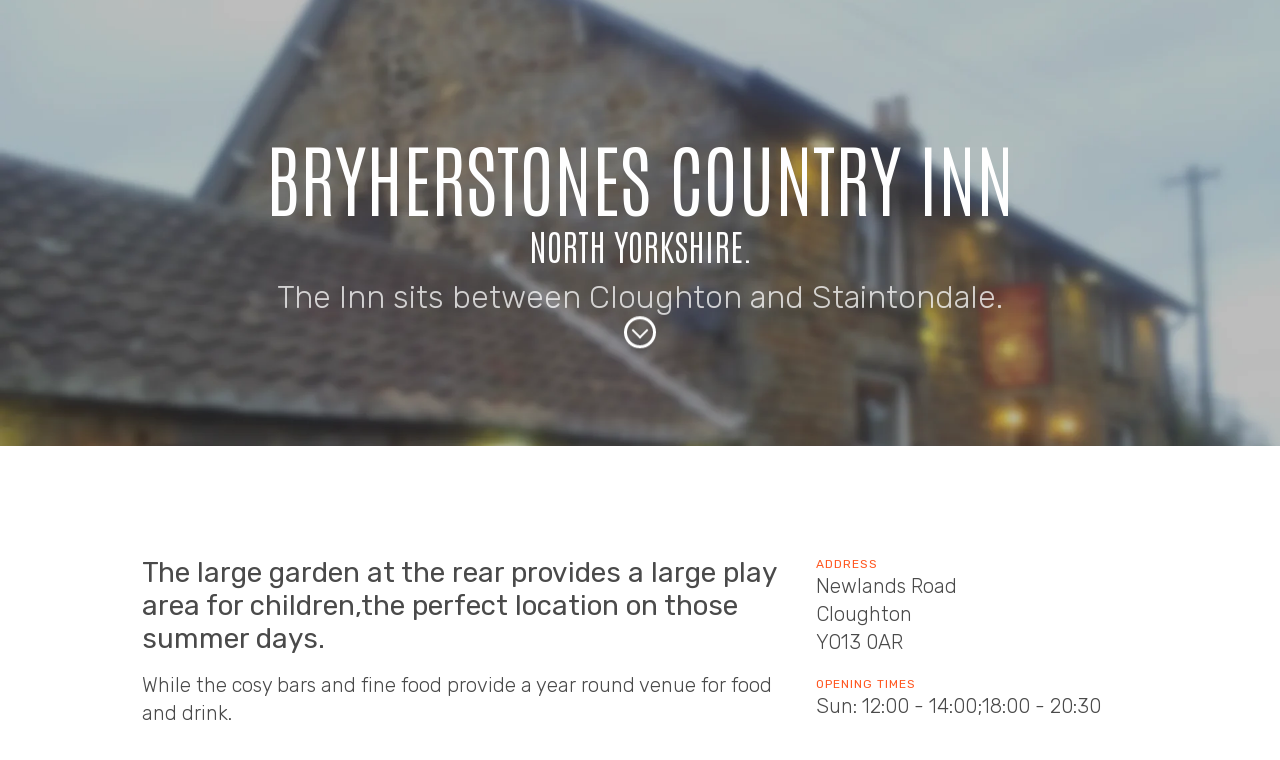

--- FILE ---
content_type: text/html
request_url: https://spw.restaurantcollective.org.uk/54965-bryherstones-country-inn-/
body_size: 9619
content:
<!doctype html>
<html lang="en">
  <head>
    <!-- v3.3 -->
    <meta charset="utf-8">
    <title>Bryherstones Country Inn  | Newlands Road   YO13 0AR</title>
    <meta name="description" content="The large garden at the rear provides a large play area for children,the perfect location on those summer days.While the cosy bars and fine food provide a year round venue for food and drink.">
    <meta name="viewport" content="width=device-width,initial-scale=1">
    <meta name="theme-color" content="#00a69b"/>
    
    <!-- schema -->
    <script type="application/ld+json">
      {
        "@context": "https://schema.org",
        "@type": "Restaurant",
        "name": "Bryherstones Country Inn ",
        "@id": "https://spw.restaurantcollective.org.uk/54965-bryherstones-country-inn-/#id",
        "url": "https://spw.restaurantcollective.org.uk/54965-bryherstones-country-inn-/",
        "telephone": "+44 1723 870744",
        "servesCuisine": "British",
        "acceptsReservations": "true",
        "address": {
          "@type": "PostalAddress",
          "streetAddress": "Newlands Road  ",
          "addressLocality": "Cloughton  ",
          "postalCode": "YO13 0AR",
          "addressCountry": "GB"
        },
        "geo": {
          "@type": "GeoCoordinates",
          "latitude": 54.349,
          "longitude": -0.447356
      },
      "sameAs": [
      "https://www.facebook.com/TheBryherstones",
      "",
      ""
      ]
      }
    </script>

    <!-- open graph -->
    <meta property="og:title" content="Bryherstones Country Inn ">
    <meta property="og:type" content="website">
    <meta property="og:url" content="https://spw.restaurantcollective.org.uk/54965-bryherstones-country-inn-/">
    <meta property="og:image" content="https://res.cloudinary.com/rdl/image/upload/w_600,h_400,c_fill,q_auto,dpr_auto,f_auto/restaurants/EN02954965/vluhe4ck6a3ssj9tdfgb.jpg">
    <!--  assets  -->
    <link rel="icon" href="https://spw.restaurantcollective.org.uk/assets/images/favicon.svg" type="image/svg+xml">
    <link rel="apple-touch-icon" href="https://spw.restaurantcollective.org.uk/assets/images/apple-touch-icon.png">
    <link rel="manifest" href="https://spw.restaurantcollective.org.uk/assets/manifest.json">
    <!-- fonts -->
    <link rel="preconnect" href="https://fonts.gstatic.com" crossorigin>
    <link rel="preload" as="style" href="https://fonts.googleapis.com/css2?family=Antonio:wght@200&family=Rubik:wght@300;400&display=swap">
    <link rel="stylesheet" media="print" onload='this.media="all"' href="https://fonts.googleapis.com/css2?family=Antonio:wght@200&family=Rubik:wght@300;400&display=swap">
    <noscript><link rel="stylesheet" href="https://fonts.googleapis.com/css2?family=Antonio:wght@200&family=Rubik:wght@300;400&display=swap"></noscript>
    <link rel="stylesheet" href="https://spw.restaurantcollective.org.uk/assets/styles/rdl-3.3.0.css">
    <link rel="stylesheet" href="https://spw.restaurantcollective.org.uk/assets/styles/vendor-curated-3.3.0.css">
    <!-- hero image -->
    <style>
      .hero-section { background-image: url('https://res.cloudinary.com/rdl/image/upload/w_800,e_blur:600,f_auto,q_auto,dpr_auto/e_colorize:30,co_rgb:212121/restaurants/EN02954965/vluhe4ck6a3ssj9tdfgb.jpg'); }
      @media screen and (min-width: 481px) { .hero-section { background-image: url('https://res.cloudinary.com/rdl/image/upload/w_1200,e_blur:600,f_auto,q_auto,dpr_auto/e_colorize:30,co_rgb:212121/restaurants/EN02954965/vluhe4ck6a3ssj9tdfgb.jpg'); } }
      @media screen and (min-width: 769px) { .hero-section { background-image: url('https://res.cloudinary.com/rdl/image/upload/w_1600,e_blur:600,f_auto,q_auto,dpr_auto/e_colorize:30,co_rgb:212121/restaurants/EN02954965/vluhe4ck6a3ssj9tdfgb.jpg'); } }
      @media screen and (min-width: 1025px) { .hero-section { background-image: url('https://res.cloudinary.com/rdl/image/upload/w_1920,e_blur:600,f_auto,q_auto,dpr_auto/e_colorize:30,co_rgb:212121/restaurants/EN02954965/vluhe4ck6a3ssj9tdfgb.jpg'); } }
    </style>
  </head>
  <body>
  <!-- content -->
  <main id="home">
    <!-- hero -->
    <section id="hero" class="hero-section golden-ratio">
      <!-- branding -->
      <div class="brand-container fade-in">
        <h2>Bryherstones Country Inn </h2>
        <h3 class="desc-strapline">North Yorkshire.</h3>
      </div>
      <h2 class="desc-one-sentence">The Inn sits between Cloughton and Staintondale.</h2>
      <a href="#about" class="scroll-down"></a>
    </section>
    <!-- about -->
    <section id="about" class="content-section">
      <div class="content-block">
        <div class="descriptions desc-full" aria-label="description">
          <p>The large garden at the rear provides a large play area for children,the perfect location on those summer days.While the cosy bars and fine food provide a year round venue for food and drink.</p>
          <p>Bryherstones Country Inn welcomes you!
We aim to provide a good service in a friendly atmosphere with Home Cooked Food at reasonable prices using fresh local produce where available.</p>
          <!-- Feature keywords-->
          <ul class="additional-features" aria-label="features">
            <li>Children Welcome</li>
            <li>Wheelchair Access</li>
            <li>Vegetarian Options</li>
            <li>Gluten Free Options</li>
            <li>Parking</li>
            <li>Reservations</li>
            <li>Private Dining</li>
          </ul>
          <div aria-label="gallery" class="image-gallery">
            <a class="glightbox"
               href="https://res.cloudinary.com/rdl/image/upload/w_900,c_limit,q_auto,dpr_auto,f_auto/restaurants/EN02954965/vluhe4ck6a3ssj9tdfgb.jpg">
              <img loading="lazy"
                   src="https://res.cloudinary.com/rdl/image/upload/w_600,h_400,c_fill,q_auto,dpr_auto,f_auto/restaurants/EN02954965/vluhe4ck6a3ssj9tdfgb.jpg"
                   alt="Bryherstones Country Inn : EXTERIOR">
            </a>
            <a class="glightbox"
               href="https://res.cloudinary.com/rdl/image/upload/w_900,c_limit,q_auto,dpr_auto,f_auto/restaurants/EN02954965/jsskjhgj2argkb7vcfgy.jpg">
              <img loading="lazy"
                   src="https://res.cloudinary.com/rdl/image/upload/w_600,h_400,c_fill,q_auto,dpr_auto,f_auto/restaurants/EN02954965/jsskjhgj2argkb7vcfgy.jpg"
                   alt="Bryherstones Country Inn : INTERIOR">
            </a>
            <a class="glightbox"
               href="https://res.cloudinary.com/rdl/image/upload/w_900,c_limit,q_auto,dpr_auto,f_auto/restaurants/EN02954965/rc5kw1re0pyv6yxif0hk.jpg">
              <img loading="lazy"
                   src="https://res.cloudinary.com/rdl/image/upload/w_600,h_400,c_fill,q_auto,dpr_auto,f_auto/restaurants/EN02954965/rc5kw1re0pyv6yxif0hk.jpg"
                   alt="Bryherstones Country Inn : INTERIOR">
            </a>
          </div>
        </div>

        <aside class="opening-times">
          <dl>
            <dt>Address</dt>
            <dd>Newlands Road  </dd>
            <dd>Cloughton  </dd>
            <dd>YO13 0AR</dd>
            <dt>Opening Times</dt>
            <dd>Sun: 12:00 - 14:00;18:00 - 20:30</br>Mon: 18:00 - 20:30</br>Tue: 18:00 - 20:30</br>Wed: 18:00 - 20:30</br>Thu: 12:00 - 14:00; 18:00 - 20:30</br>Fri: 12:00 - 14:00; 18:00 - 20:30</br>Sat: 12:00 - 14:00; 18:00 - 20:30</br></dd>
            <dt>Telephone</dt>
            <dd><a href="tel:+44 1723 870744">+44 1723 870744</a></dd>
            <dt>Email address</dt>
            <dd><a href="mailto:paulshipley971@btinternet.com">paulshipley971@btinternet.com</a></dd>
            <!-- Optional section tag start - Web -->
            <dt>Website</dt>
            <dd><a href="http://bryherstones.uk/">http://bryherstones.uk/</a></dd>
            <!-- Optional section tag end - Web -->
            <!-- Optional section tag start - Social -->
            <dt>Social Media</dt>
            <dd><div class="social-links">
               <!-- Optional section tag end - Twitter -->
                <!-- Optional section tag start - Facebook -->
                <a id="rdl_facebook"
                   class="social-link"
                   href="https://www.facebook.com/TheBryherstones"
                   title="Follow Bryherstones Country Inn  on Facebook">
                  <svg xmlns="http://www.w3.org/2000/svg" viewBox="0 0 60 60">
                    <path fill="#000" fill-rule="evenodd"
                          d="M109,60 C125.568543,60 139,46.5685433 139,30 C139,13.4314567 125.568543,0 109,0 C92.4314567,0 79,13.4314567 79,30 C79,46.5685433 92.4314567,60 109,60 L109,60 Z M104.765217,46.3196729 L104.765217,29.998726 L101.396245,29.998726 L101.396245,24.3742179 L104.765217,24.3742179 L104.765217,20.9972835 C104.765217,16.4088187 106.667549,13.6803271 112.0723,13.6803271 L116.571907,13.6803271 L116.571907,19.3054722 L113.759334,19.3054722 C111.655398,19.3054722 111.516219,20.091502 111.516219,21.5584604 L111.508575,24.3735809 L116.603755,24.3735809 L116.007545,29.9980891 L111.508575,29.9980891 L111.508575,46.3196729 L104.765217,46.3196729 L104.765217,46.3196729 Z" transform="translate(-79)"/>
                  </svg>
                </a>
                <!-- Optional section tag end - Facebook -->
               <!-- Optional section tag end - Instagram -->
            </div></dd>
            <!-- Optional section tag end - Social -->
          </dl>
        </aside>
      </div>
    </section>

    <!-- location -->
    <section class="map-section" aria-label="map">
      <div class="content-block"
           id="location"
           data-lat="54.349"
           data-lng="-0.447356"
           data-label="Bryherstones Country Inn ">
        <div id="map" data-intersection="200"></div>
      </div>
    </section>

  </main>
  <!-- footer -->
  <footer>
    <section class="footer-section">
      <div class="logos">
        <a href="https://restaurantcollective.org.uk" class="ftr-logo-sml">
          <svg xmlns="http://www.w3.org/2000/svg" viewBox="0 0 340 178">
            <g fill="#FFFFFF" fill-rule="evenodd">
              <path fill-rule="nonzero" d="M104.481623,36.0610835 L102.609533,37.832952 C101.515727,36.4731459 100.085366,35.7108304 97.8556848,35.7108304 C93.6066702,35.7108304 91.8187186,38.5334582 91.8187186,42.0771953 C91.8187186,45.5385199 93.5225313,48.2375289 97.8346501,48.2375289 C100.064331,48.2375289 101.515727,47.4958165 102.630567,46.1154073 L104.460589,47.8666727 C102.840915,49.6179381 100.674338,50.5244755 97.8346501,50.5244755 C92.1552742,50.5244755 89.2314473,47.1043572 89.2314473,42.0771953 C89.2314473,37.0294303 92.2814825,33.4238838 97.8556848,33.4238838 C100.716407,33.4238838 102.861949,34.3304212 104.481623,36.0610835 Z M122.750282,42.0771953 C122.750282,38.6158707 121.151643,35.7108304 117.091941,35.7108304 C113.053274,35.7108304 111.4336,38.5128551 111.4336,42.0771953 C111.4336,45.559123 113.074309,48.2375289 117.091941,48.2375289 C121.151643,48.2375289 122.750282,45.559123 122.750282,42.0771953 Z M125.337554,42.0771953 C125.337554,47.1043572 122.413727,50.5244755 117.091941,50.5244755 C111.686017,50.5244755 108.846329,47.1043572 108.846329,42.0771953 C108.846329,37.0500334 111.686017,33.4238838 117.091941,33.4238838 C122.5189,33.4238838 125.337554,37.0294303 125.337554,42.0771953 Z M143.017241,48.0314977 L143.017241,50.3184443 L130.964343,50.3184443 L130.964343,33.629915 L133.48851,33.629915 L133.48851,47.7842602 L133.236093,48.0314977 L143.017241,48.0314977 Z M159.855538,48.0314977 L159.855538,50.3184443 L147.802641,50.3184443 L147.802641,33.629915 L150.326808,33.629915 L150.326808,47.7842602 L150.074391,48.0314977 L159.855538,48.0314977 Z M177.682468,48.0314977 L177.682468,50.3184443 L164.640938,50.3184443 L164.640938,33.629915 L177.682468,33.629915 L177.682468,35.9168616 L166.912689,35.9168616 L167.165106,36.1640991 L167.165106,40.5731673 L166.912689,40.8410079 L176.672801,40.8410079 L176.672801,43.1073514 L166.912689,43.1073514 L167.165106,43.3545889 L167.165106,47.7842602 L166.912689,48.0314977 L177.682468,48.0314977 Z M198.138739,36.0610835 L196.266648,37.832952 C195.172843,36.4731459 193.742481,35.7108304 191.5128,35.7108304 C187.263786,35.7108304 185.475834,38.5334582 185.475834,42.0771953 C185.475834,45.5385199 187.179647,48.2375289 191.491766,48.2375289 C193.721447,48.2375289 195.172843,47.4958165 196.287683,46.1154073 L198.117704,47.8666727 C196.49803,49.6179381 194.331454,50.5244755 191.491766,50.5244755 C185.81239,50.5244755 182.888563,47.1043572 182.888563,42.0771953 C182.888563,37.0294303 185.938598,33.4238838 191.5128,33.4238838 C194.373523,33.4238838 196.519065,34.3304212 198.138739,36.0610835 Z M216.28119,33.629915 L216.28119,35.9168616 L210.160085,35.9168616 L210.286293,36.1640991 L210.286293,50.3184443 L207.762126,50.3184443 L207.762126,36.1640991 L207.909369,35.9168616 L201.767229,35.9168616 L201.767229,33.629915 L216.28119,33.629915 Z M223.801104,33.629915 L223.801104,50.3184443 L221.276937,50.3184443 L221.276937,33.629915 L223.801104,33.629915 Z M243.142534,33.629915 L245.919118,33.629915 L238.535929,50.3184443 L236.074866,50.3184443 L228.691678,33.629915 L231.510331,33.629915 L236.790047,45.8475667 L237.294881,47.4958165 L237.33695,47.4958165 L237.862818,45.8475667 L243.142534,33.629915 Z M263.746048,48.0314977 L263.746048,50.3184443 L250.704518,50.3184443 L250.704518,33.629915 L263.746048,33.629915 L263.746048,35.9168616 L252.976268,35.9168616 L253.228685,36.1640991 L253.228685,40.5731673 L252.976268,40.8410079 L262.736381,40.8410079 L262.736381,43.1073514 L252.976268,43.1073514 L253.228685,43.3545889 L253.228685,47.7842602 L252.976268,48.0314977 L263.746048,48.0314977 Z M18.1796997,9.41712877 C18.1796997,7.18436394 16.6017754,6.01944315 13.6760407,6.01944315 L5.85216599,6.01944315 L6.37814076,6.50482681 L6.37814076,12.232354 L5.85216599,12.7500966 L13.3473065,12.7500966 C16.7661425,12.7500966 18.1796997,11.132151 18.1796997,9.41712877 Z M22.0258902,18.4452649 L26.7596631,27.3116064 L20.4808393,27.3116064 L16.8318893,20.3867995 C15.7470663,18.3481881 14.2348889,17.4421386 11.1447871,17.4421386 L5.85216599,17.4421386 L6.37814076,17.9275223 L6.37814076,27.3116064 L0.789658826,27.3116064 L0.789658826,1.10088873 L13.6760407,1.10088873 C18.9686618,1.10088873 23.8668019,3.68960158 23.8668019,9.28769313 C23.8668019,12.0705595 21.6971559,14.5945545 19.3302695,15.6623985 L19.3302695,15.7271164 C20.2178519,16.1154233 21.3026749,17.0861906 22.0258902,18.4452649 Z M50.9946805,22.393052 L50.9946805,27.3116064 L28.969487,27.3116064 L28.969487,1.10088873 L50.9946805,1.10088873 L50.9946805,6.01944315 L34.0319942,6.01944315 L34.557969,6.53718572 L34.557969,11.2292278 L34.0319942,11.7469703 L49.4167562,11.7469703 L49.4167562,16.6655248 L34.0319942,16.6655248 L34.557969,17.1832673 L34.557969,21.8753094 L34.0319942,22.393052 L50.9946805,22.393052 Z M78.5170403,19.836698 C78.5170403,23.8815618 74.9009637,27.6351955 66.6826079,27.6351955 C61.948835,27.6351955 57.3794292,26.1790445 54.02634,23.0078713 L57.905404,19.1895198 C60.6338981,21.6164381 63.7897467,22.749 66.8798485,22.749 C71.2520138,22.749 72.8299381,21.3899257 72.8299381,19.9337747 C72.8299381,19.0924431 72.0738493,17.7980866 68.5892665,16.956755 C67.9975449,16.8273193 64.2828481,15.9212698 63.658253,15.7594753 C58.9244801,14.5621956 54.6838085,12.8148144 54.6838085,8.38164363 C54.6838085,4.20734416 58.7272395,0.777299623 66.3538737,0.777299623 C71.1205201,0.777299623 75.0653308,2.36288625 77.9581921,5.27518821 L74.0462547,9.09353967 C72.205343,7.02256938 69.3782286,5.66349514 66.2881269,5.66349514 C61.948835,5.66349514 60.3709107,7.02256938 60.3709107,8.25220799 C60.3709107,9.35241095 61.5872274,10.0319481 65.8936458,11.0997921 C66.4853674,11.2615867 69.5754692,12.0382005 70.2000642,12.1676362 C75.7556727,13.4943515 78.5170403,16.3419357 78.5170403,19.836698 Z M103.902628,1.10088873 L103.902628,6.01944315 L94.4022082,6.01944315 L94.698069,6.53718572 L94.698069,27.3116064 L89.1095871,27.3116064 L89.1095871,6.53718572 L89.4054479,6.01944315 L79.9050286,6.01944315 L79.9050286,1.10088873 L103.902628,1.10088873 Z M112.292655,16.4713713 L120.642504,16.4713713 L120.083656,15.9536287 L117.322289,10.2584605 L116.500453,7.86390106 L116.434706,7.89625997 L115.612871,10.2584605 L112.851503,15.9536287 L112.292655,16.4713713 Z M118.933086,1.10088873 L131.720848,27.3116064 L125.606391,27.3116064 L122.81215,21.5517203 L123.140885,21.0663366 L109.761401,21.0663366 L110.090136,21.5517203 L107.328768,27.3116064 L101.181438,27.3116064 L114.002073,1.10088873 L118.933086,1.10088873 Z M158.158385,1.10088873 L158.158385,15.2417327 C158.158385,23.0725891 154.147827,27.6351955 145.666484,27.6351955 C137.152267,27.6351955 133.108836,23.1373069 133.108836,15.2417327 L133.108836,1.10088873 L138.697318,1.10088873 L138.697318,15.2093738 C138.697318,20.1602871 140.53823,22.7166411 145.633611,22.7166411 C150.663244,22.7166411 152.569903,20.1602871 152.569903,15.2093738 L152.569903,1.10088873 L158.158385,1.10088873 Z M180.388123,9.41712877 C180.388123,7.18436394 178.810199,6.01944315 175.884464,6.01944315 L168.06059,6.01944315 L168.586565,6.50482681 L168.586565,12.232354 L168.06059,12.7500966 L175.55573,12.7500966 C178.974566,12.7500966 180.388123,11.132151 180.388123,9.41712877 Z M184.234314,18.4452649 L188.968087,27.3116064 L182.689263,27.3116064 L179.040313,20.3867995 C177.95549,18.3481881 176.443313,17.4421386 173.353211,17.4421386 L168.06059,17.4421386 L168.586565,17.9275223 L168.586565,27.3116064 L162.998083,27.3116064 L162.998083,1.10088873 L175.884464,1.10088873 C181.177086,1.10088873 186.075226,3.68960158 186.075226,9.28769313 C186.075226,12.0705595 183.90558,14.5945545 181.538693,15.6623985 L181.538693,15.7271164 C182.426276,16.1154233 183.511099,17.0861906 184.234314,18.4452649 Z M199.823621,16.4713713 L208.173471,16.4713713 L207.614622,15.9536287 L204.853255,10.2584605 L204.031419,7.86390106 L203.965672,7.89625997 L203.143837,10.2584605 L200.382469,15.9536287 L199.823621,16.4713713 Z M206.464053,1.10088873 L219.251814,27.3116064 L213.137357,27.3116064 L210.343117,21.5517203 L210.671851,21.0663366 L197.292368,21.0663366 L197.621102,21.5517203 L194.859734,27.3116064 L188.712404,27.3116064 L201.533039,1.10088873 L206.464053,1.10088873 Z M246.116705,1.10088873 L246.116705,27.3116064 L241.415806,27.3116064 L229.417007,12.8795322 L227.444601,9.8054357 L227.378854,9.8054357 L227.378854,27.3116064 L221.790372,27.3116064 L221.790372,1.10088873 L226.491272,1.10088873 L238.621565,15.5329629 L240.462477,18.5099827 L240.528224,18.5099827 L240.528224,1.10088873 L246.116705,1.10088873 Z M272.81723,1.10088873 L272.81723,6.01944315 L263.31681,6.01944315 L263.612671,6.53718572 L263.612671,27.3116064 L258.024189,27.3116064 L258.024189,6.53718572 L258.32005,6.01944315 L248.819631,6.01944315 L248.819631,1.10088873 L272.81723,1.10088873 Z" transform="translate(66.573 74.499)"/>
              <path fill-rule="nonzero" d="M8.32160495,52.534493 C10.1301677,48.5365226 12.2513714,44.6452018 14.6852159,40.8974033 C20.4509152,31.9819457 27.9311075,23.9597092 37.0439085,17.3477378 C37.1356306,17.281187 37.2274377,17.2148374 37.3193292,17.1486891 C39.0144233,15.9266923 40.7430247,14.7718635 42.5014497,13.6842027 C81.5979495,-10.5304154 133.383406,-0.819088388 160.867978,36.9595437 C163.183071,40.1417301 162.477763,44.5948668 159.29263,46.9059029 C156.107496,49.216939 151.648682,48.5107322 149.333589,45.3285458 C147.149729,42.3267435 144.783034,39.5361134 142.259857,36.9608294 C142.075101,36.8100279 141.89615,36.6485749 141.723827,36.4764706 C139.401119,34.1567205 136.963026,32.022444 134.427998,30.073641 C134.237764,29.9566418 134.051308,29.8297018 133.869296,29.6927277 C105.684066,8.48177227 67.2857049,10.3329856 41.3451413,32.0601767 C39.6894695,33.4488791 38.0801129,34.9209778 36.5226368,36.4764706 C36.4539917,36.5450283 36.3855088,36.6136867 36.3171881,36.6824453 C33.9701297,39.0485468 31.7547891,41.6000055 29.6919171,44.3339035 C27.9815593,46.600619 26.4208076,48.9333836 25.0080022,51.3203861 C10.4955748,76.0184045 11.0533544,107.988493 28.9914641,132.645134 C45.8967677,155.882143 73.7581347,166.464995 100.351553,162.457598 C103.933902,161.91427 107.484157,161.109308 110.971402,160.042712 C125.437365,155.604654 138.686857,146.731858 148.491829,133.737453 C150.862106,130.596155 155.332566,129.967873 158.476881,132.334145 C161.621196,134.700418 162.248679,139.165185 159.878402,142.306483 C157.44622,145.529822 154.836185,148.540347 152.072243,151.334691 C151.986832,151.42959 151.898421,151.522748 151.807008,151.614045 C148.57694,154.84 145.159622,157.764965 141.589996,160.388941 C141.489789,160.470217 141.386832,160.549259 141.281145,160.625942 C130.630623,168.353637 118.834696,173.367961 106.719877,175.799821 C82.7177732,180.663283 56.8243263,175.628239 35.730918,159.754274 C1.96208434,134.341346 -8.45890521,89.4613578 8.32160495,52.534493 Z M47.9888301,47.9280635 C70.610759,25.3349402 107.288153,25.3349402 129.910081,47.9280635 C132.694475,50.7089116 132.694475,55.2175571 129.910081,57.9984052 C127.125688,60.7792533 122.611294,60.7792533 119.8269,57.9984052 C102.773759,40.9669781 75.125153,40.9669781 58.0720113,57.9984052 C41.0188695,75.0298324 41.0188695,102.643232 58.0720113,119.674659 C75.125153,136.706086 102.773759,136.706086 119.8269,119.674659 C122.611294,116.893811 127.125688,116.893811 129.910081,119.674659 C132.694475,122.455507 132.694475,126.964153 129.910081,129.745001 C107.288153,152.338124 70.610759,152.338124 47.9888301,129.745001 C25.3669012,107.151877 25.3669012,70.5211868 47.9888301,47.9280635 Z"/>
            </g>
          </svg>
        </a>
        <a href="https://restaurantdevelopments.ltd" class="ftr-logo-sml">
          <svg xmlns="http://www.w3.org/2000/svg" viewBox="0 0 750 300">
            <g>
              <path fill="#fff" d="M327.538 169.754v55.33c-.138 5.502-1.552 6.916-6.917 6.916h-24.704c-5.504 0-6.917-1.414-6.917-6.916V73.916c0-5.502 1.413-6.916 6.917-6.916h63.242c27.137 0 59.647 13.436 59.289 52.365.358 26.835-16.604 41.685-36.562 47.425l36.562 57.306c3.656 4.368 1.536 7.904-4.94 7.904h-25.693c-5.053 0-7.88-1.886-10.87-6.916l-36.561-55.33h-12.846Zm0-33.592h28.656c16.2 0 23.716-5.616 23.716-17.785 0-12.168-7.515-17.784-23.716-17.784h-28.656v35.569ZM439.199 67h59.29c48.008 0 84.98 34.414 84.98 82.994 0 47.592-36.972 82.006-84.98 82.006h-59.29c-5.504 0-6.917-1.414-6.917-6.916V73.916c0-5.502 1.413-6.916 6.917-6.916Zm59.29 33.593h-27.67v97.814h27.67c30.629 0 46.442-21.973 46.442-49.401 0-26.44-15.813-48.413-46.443-48.413Zm135.376 98.802h65.218c5.492.076 6.917 1.49 6.917 5.928v19.76c0 5.503-1.425 6.917-6.917 6.917h-96.839c-5.492 0-6.917-1.414-6.917-6.916V73.916c0-5.502 1.425-6.916 6.917-6.916h25.692c4.678 0 6.103 1.414 5.929 6.916v125.48Z"/>
              <path fill="#fff" d="m178.564 232.58-65.632-37.833v41.837l22.315 12.819a14.094 14.094 0 0 0 14.033 0l29.284-16.823ZM89.7 223.237V145.87L52.526 167.3v26.522a13.95 13.95 0 0 0 7.016 12.092L89.7 223.237Zm-37.173-82.56 66.885-38.557-36.284-20.915-23.585 13.548a13.95 13.95 0 0 0-7.016 12.092v33.833Zm53.742-72.766 65.908 37.992V64.417L149.28 51.264a14.094 14.094 0 0 0-14.033 0l-28.98 16.647Zm89.14 9.852v77.253l36.593-21.093v-27.078a13.95 13.95 0 0 0-7.017-12.092l-29.575-16.99Zm36.593 82.793-66.09 38.097 35.794 20.634 23.28-13.373A13.95 13.95 0 0 0 232 193.822v-33.266Zm-119.07-28.08v35.638l29.878 17.222 29.367-16.928v-35.872L142.5 115.431l-29.57 17.046ZM165.587 23.22l75.618 43.454c14.432 8.293 23.323 23.62 23.323 40.206v86.907c0 16.586-8.89 31.913-23.323 40.206l-75.618 43.454a46.835 46.835 0 0 1-46.645 0l-75.619-43.454C28.89 225.7 20 210.373 20 193.787V106.88c0-16.587 8.89-31.913 23.322-40.206l75.619-43.454a46.835 46.835 0 0 1 46.645 0Z"/>
            </g>
          </svg>
        </a>
      </div>
      <div>
        <p>If this is your restaurant, and you would like to take control of your content please visit <a href="https://restaurantcollective.org.uk">https://restaurantcollective.org.uk</a> for more information, or use
           the request contact button.</p>
      </div>
      <div>
        <button class="btn-claim">REQUEST CONTACT</button>
      </div>
    </section>
  </footer>

  <!-- modals -->
  <div class="modal-container">
    <!-- thanks -->
    <div class="booking-request-thanks">
      <img src="[data-uri]" alt="An email request has been sent"><span>Thanks, we'll be in touch.</span>
    </div>
    <!-- contact request -->
    <div id="modalRequest" class="booking-request-form">
      <form id="contactRequest">
        <h2>Take Control</h2>
        <p>If you would like to be sent information about <strong>Restaurant Collective</strong>  and how you can regain
           control of <strong>Bryherstones Country Inn 's</strong> valuable digital content, submit your contact details below.</p>
        <input type="hidden" name="id" value="">
        <input type="hidden" name="brand" value="rc">
        <div class="text-field">
          <input id="full_name" type="text" name="name" placeholder=" " autofocus required>
          <label for="full_name">Your full name</label>
        </div>
        <!-- Email -->
        <div class="text-field">
          <input id="email" type="email" name="email" placeholder=" " required>
          <label for="email">Your Email Address</label>
        </div>
        <!-- Actions -->
        <div class="modal-actions">
          <button id="btnCancel" type="button" class="btn-cancel">CANCEL</button>
          <button type="submit" class="btn-submit">SEND REQUEST</button>
        </div>
      </form>
    </div>
  </div>

  <script src="https://spw.restaurantcollective.org.uk/assets/scripts/vendor-listing-1.0.0.js"></script>
  <script src="https://spw.restaurantcollective.org.uk/assets/scripts/rdl-listing-3.3.0.js"></script>

  <!-- Google Analytics -->
  <script async defer="defer" src="https://www.googletagmanager.com/gtag/js?id=G-RX7PGJKJGS"></script>
  <script>
    window.dataLayer = window.dataLayer || [];
    function gtag(){dataLayer.push(arguments);}
    gtag('js', new Date());
    gtag('config', 'G-RX7PGJKJGS');
    window.addEventListener('load', () => { const lightbox = GLightbox()});
  </script>

  <!-- Google map -->
  <script src="https://maps.googleapis.com/maps/api/js?key=AIzaSyBm6ktQeIUDl0vJBtQoXeAczfWs3EyPMWU&language=en" async defer="defer"></script>

  </body>
</html>


--- FILE ---
content_type: text/css
request_url: https://spw.restaurantcollective.org.uk/assets/styles/rdl-3.3.0.css
body_size: 10566
content:
@charset "UTF-8";.hamburger{padding:10px;display:inline-block;cursor:pointer;-webkit-transition-property:opacity,-webkit-filter;transition-property:opacity,-webkit-filter;transition-property:opacity,filter;transition-property:opacity,filter,-webkit-filter;-webkit-transition-duration:.15s;transition-duration:.15s;-webkit-transition-timing-function:linear;transition-timing-function:linear;font:inherit;color:inherit;text-transform:none;background-color:transparent;border:0;margin:0;overflow:visible}.hamburger:hover{opacity:.7}.hamburger-box{width:30px;height:16px;display:inline-block;position:relative}.hamburger-inner{display:block;top:50%;margin-top:-1.5px}.hamburger-inner,.hamburger-inner:after,.hamburger-inner:before{width:30px;height:3px;background-color:#fff;border-radius:4px;position:absolute;-webkit-transition-property:-webkit-transform;transition-property:-webkit-transform;transition-property:transform;transition-property:transform,-webkit-transform;-webkit-transition-duration:.15s;transition-duration:.15s;-webkit-transition-timing-function:ease;transition-timing-function:ease}.hamburger-inner:after,.hamburger-inner:before{content:"";display:block}.hamburger-inner:before{top:-8px}.hamburger-inner:after{bottom:-8px}.hamburger--spin .hamburger-inner{-webkit-transition-duration:.22s;transition-duration:.22s;-webkit-transition-timing-function:cubic-bezier(.55,.055,.675,.19);transition-timing-function:cubic-bezier(.55,.055,.675,.19)}.hamburger--spin .hamburger-inner:before{-webkit-transition:top .1s ease-in .25s,opacity .1s ease-in;transition:top .1s ease-in .25s,opacity .1s ease-in}.hamburger--spin .hamburger-inner:after{-webkit-transition:bottom .1s ease-in .25s,-webkit-transform .22s cubic-bezier(.55,.055,.675,.19);transition:bottom .1s ease-in .25s,-webkit-transform .22s cubic-bezier(.55,.055,.675,.19);transition:bottom .1s ease-in .25s,transform .22s cubic-bezier(.55,.055,.675,.19);transition:bottom .1s ease-in .25s,transform .22s cubic-bezier(.55,.055,.675,.19),-webkit-transform .22s cubic-bezier(.55,.055,.675,.19)}.hamburger--spin.is-active .hamburger-inner{-webkit-transform:rotate(225deg);transform:rotate(225deg);-webkit-transition-delay:.12s;transition-delay:.12s;-webkit-transition-timing-function:cubic-bezier(.215,.61,.355,1);transition-timing-function:cubic-bezier(.215,.61,.355,1)}.hamburger--spin.is-active .hamburger-inner:before{top:0;opacity:0;-webkit-transition:top .1s ease-out,opacity .1s ease-out .12s;transition:top .1s ease-out,opacity .1s ease-out .12s}.hamburger--spin.is-active .hamburger-inner:after{bottom:0;-webkit-transform:rotate(-90deg);transform:rotate(-90deg);-webkit-transition:bottom .1s ease-out,-webkit-transform .22s cubic-bezier(.215,.61,.355,1) .12s;transition:bottom .1s ease-out,-webkit-transform .22s cubic-bezier(.215,.61,.355,1) .12s;transition:bottom .1s ease-out,transform .22s cubic-bezier(.215,.61,.355,1) .12s;transition:bottom .1s ease-out,transform .22s cubic-bezier(.215,.61,.355,1) .12s,-webkit-transform .22s cubic-bezier(.215,.61,.355,1) .12s}.hamburger--squeeze .hamburger-inner{-webkit-transition-duration:75ms;transition-duration:75ms;-webkit-transition-timing-function:cubic-bezier(.55,.055,.675,.19);transition-timing-function:cubic-bezier(.55,.055,.675,.19)}.hamburger--squeeze .hamburger-inner:before{-webkit-transition:top 75ms ease .12s,opacity 75ms ease;transition:top 75ms ease .12s,opacity 75ms ease}.hamburger--squeeze .hamburger-inner:after{-webkit-transition:bottom 75ms ease .12s,-webkit-transform 75ms cubic-bezier(.55,.055,.675,.19);transition:bottom 75ms ease .12s,-webkit-transform 75ms cubic-bezier(.55,.055,.675,.19);transition:bottom 75ms ease .12s,transform 75ms cubic-bezier(.55,.055,.675,.19);transition:bottom 75ms ease .12s,transform 75ms cubic-bezier(.55,.055,.675,.19),-webkit-transform 75ms cubic-bezier(.55,.055,.675,.19)}.hamburger--squeeze.is-active .hamburger-inner{-webkit-transform:rotate(45deg);transform:rotate(45deg);-webkit-transition-delay:.12s;transition-delay:.12s;-webkit-transition-timing-function:cubic-bezier(.215,.61,.355,1);transition-timing-function:cubic-bezier(.215,.61,.355,1)}.hamburger--squeeze.is-active .hamburger-inner:before{top:0;opacity:0;-webkit-transition:top 75ms ease,opacity 75ms ease .12s;transition:top 75ms ease,opacity 75ms ease .12s}.hamburger--squeeze.is-active .hamburger-inner:after{bottom:0;-webkit-transform:rotate(-90deg);transform:rotate(-90deg);-webkit-transition:bottom 75ms ease,-webkit-transform 75ms cubic-bezier(.215,.61,.355,1) .12s;transition:bottom 75ms ease,-webkit-transform 75ms cubic-bezier(.215,.61,.355,1) .12s;transition:bottom 75ms ease,transform 75ms cubic-bezier(.215,.61,.355,1) .12s;transition:bottom 75ms ease,transform 75ms cubic-bezier(.215,.61,.355,1) .12s,-webkit-transform 75ms cubic-bezier(.215,.61,.355,1) .12s}*,:after,:before{-webkit-box-sizing:border-box;box-sizing:border-box}blockquote,body,dd,dl,figure,h1,h2,h3,h4,li,p,ul{margin:0}li,ul{padding:0}ol[role=list],ul[role=list]{list-style:none}html{font-size:62.5%;scroll-behavior:smooth}body{min-height:100vh;text-rendering:optimizeSpeed;line-height:1.5;font-size:1.8rem}a:not([class]){-webkit-text-decoration-skip:ink;text-decoration-skip-ink:auto}img,picture{max-width:100%;display:block}button,input,select,textarea{font:inherit}::-moz-selection{background-color:#000;color:#fff}::selection{background-color:#000;color:#fff}@media (prefers-reduced-motion:reduce){html:focus-within{scroll-behavior:auto}*,:after,:before{-webkit-animation-duration:.01ms!important;animation-duration:.01ms!important;-webkit-animation-iteration-count:1!important;animation-iteration-count:1!important;-webkit-transition-duration:.01ms!important;transition-duration:.01ms!important;scroll-behavior:auto!important}}#map{height:480px;width:100%}@media (min-width:59em){#map{height:800px}}.map-infowindow{max-width:50vw;display:-webkit-box;display:-ms-flexbox;display:flex;-webkit-box-pack:center;-ms-flex-pack:center;justify-content:center;-webkit-box-align:center;-ms-flex-align:center;align-items:center;font-family:Rubik,sans-serif;font-weight:400;font-size:1.8rem;padding:.4rem;text-align:center}.flatpickr-day.selected{background:#ff5720!important;border-color:#ff5720!important}.image-gallery{margin-top:4rem;display:grid;grid-template-columns:repeat(1,1fr);gap:4px}.image-gallery a{display:block;width:100%}.image-gallery img{width:100%;height:100%;margin:0}@media (min-width:48em){.image-gallery{grid-template-columns:repeat(3,1fr)}}.booking-widget{margin-top:2.4rem}.booking-widget label{position:absolute;left:-5000px}.booking-widget form{display:-webkit-box;display:-ms-flexbox;display:flex;-webkit-box-orient:vertical;-webkit-box-direction:normal;-ms-flex-direction:column;flex-direction:column;padding:0;background:#fff;border-radius:10px;border:4px solid #4a4a4a}.booking-widget form input{width:95%;outline:0;border:0;font-size:2.4rem;line-height:2;font-weight:400;padding:0 0 0 4.8rem;color:#4a4a4a;background-color:transparent;background-repeat:no-repeat;background-size:2.8rem;background-position:1rem}.booking-widget form input[type=number]{background-image:url([data-uri]);width:50%}.booking-widget form input[type=time]{background-image:url([data-uri]);width:75%}.booking-widget form input[type=time]::-webkit-calendar-picker-indicator{display:none}.booking-widget form input[type=text]{background-image:url([data-uri])}.booking-widget form .btnBook{display:block;background:#ff5720;border:0;padding:1.5rem 2rem;border-radius:0 0 6px 6px;text-align:center;color:#fff;white-space:nowrap;cursor:pointer;-webkit-transition:background-color .2s ease-out;transition:background-color .2s ease-out}.booking-widget form .btnBook:hover{background-color:#ff4407}.booking-widget form button{-webkit-box-flex:1;-ms-flex:1;flex:1;background:#ff5720;border:0;padding:1.5rem 2rem;border-radius:0 0 6px 6px;color:#fff;white-space:nowrap;cursor:pointer;-webkit-transition:background-color .2s ease-out;transition:background-color .2s ease-out}.booking-widget form button:hover{background-color:#ff4407}@media (min-width:48em){.booking-widget form{-webkit-box-orient:horizontal;-webkit-box-direction:normal;-ms-flex-direction:row;flex-direction:row}.booking-widget form input{width:100%}.booking-widget form .btnBook{text-align:left}.booking-widget form .btnBook,.booking-widget form button{padding:1.5rem 2rem;border-radius:0 6px 6px 0}}.booking-request-thanks{display:none;-webkit-box-align:center;-ms-flex-align:center;align-items:center;padding:24px;font-weight:400;background:#fff;border-radius:10px;opacity:0}.booking-request-thanks img{display:inline-block;margin-right:8px}.modal-container{position:fixed;z-index:100;top:0;left:0;display:none;-webkit-box-pack:center;-ms-flex-pack:center;justify-content:center;-webkit-box-align:center;-ms-flex-align:center;align-items:center;width:100vw;height:100vh;background-color:rgba(0,0,0,.62);-webkit-transition:all .3s ease-out;transition:all .3s ease-out;opacity:0}.modal-container .modal{position:relative;display:-webkit-box;display:-ms-flexbox;display:flex;-webkit-box-orient:vertical;-webkit-box-direction:normal;-ms-flex-direction:column;flex-direction:column;width:360px;border-radius:10px;background-color:#fff;padding:2.4rem;opacity:0;-webkit-transition:opacity .3s ease-out;transition:opacity .3s ease-out}.modal-container .modal h2{line-height:1.1}.modal-container .modal p{font-size:1.6rem;margin:1.6rem 0 0}.modal-container .modal input{font-size:2rem;line-height:1;padding:1rem 0 .5rem;width:100%;outline:none;border:0;border-bottom:3px solid #999}.modal-container .modal input:focus{border-bottom-color:#212121}.modal-container .booking-request-form{position:relative;display:-webkit-box;display:-ms-flexbox;display:flex;-webkit-box-orient:vertical;-webkit-box-direction:normal;-ms-flex-direction:column;flex-direction:column;width:360px;border-radius:10px;background-color:#fff;opacity:0;-webkit-transition:opacity .3s ease-out;transition:opacity .3s ease-out}.modal-container .booking-request-form form{padding:2.4rem}.modal-container .booking-request-form .modal-actions{display:-webkit-box;display:-ms-flexbox;display:flex}.modal-container .booking-request-form .modal-actions .btn-cancel{background:transparent;color:#4a4a4a}.modal-container .booking-request-form .modal-actions .btn-cancel,.modal-container .booking-request-form .modal-actions .btn-submit{font-size:14px;font-weight:300;letter-spacing:1px}.modal-container .booking-request-form h1{padding:0;margin:0 0 1rem;font-size:18px;font-weight:300;text-align:center}.modal-container .booking-request-form p{font-size:1.4rem}.modal-container .booking-request-form ul{width:100%;list-style:none}.modal-container .booking-request-form ul li{position:relative;display:-webkit-box;display:-ms-flexbox;display:flex;-webkit-box-align:center;-ms-flex-align:center;align-items:center;font-size:2rem;font-weight:400;margin:0 0 8px;line-height:3.2rem}.modal-container .booking-request-form ul li img{display:inline-block;height:2.4rem;margin-right:16px}.modal-container .booking-request-form button{-webkit-box-flex:1;-ms-flex:1;flex:1;background:#ff5720;border:0;padding:1.2rem;border-radius:8px;color:#fff;white-space:nowrap;cursor:pointer;-webkit-transition:background-color .2s ease-out;transition:background-color .2s ease-out}.modal-container .booking-request-form button:hover{background-color:#ff4407}.modal-container .booking-request-form .text-field{position:relative;margin:2.4rem auto;width:320px}.modal-container .booking-request-form .text-field:first-child{margin-top:0}.modal-container .booking-request-form input{font-size:2rem;line-height:1;padding:1rem 0 .5rem;width:100%;outline:none;border:0;border-bottom:3px solid #999}.modal-container .booking-request-form input:focus{border-bottom-color:#212121}.modal-container .booking-request-form label{font-size:1.6rem;position:absolute;color:#666;left:0;top:13px;pointer-events:none;-webkit-transition:all .2s ease;transition:all .2s ease}.modal-container .booking-request-form form:focus~label,.modal-container .booking-request-form input:focus~label,.modal-container .booking-request-form input:valid~label{top:-10px;font-size:11px;text-transform:uppercase}.modal-container .booking-request-form input:not(:-moz-placeholder-shown)~label{top:-10px;font-size:11px;text-transform:uppercase}.modal-container .booking-request-form input:not(:-ms-input-placeholder)~label{top:-10px;font-size:11px;text-transform:uppercase}.modal-container .booking-request-form input:not(:placeholder-shown)~label{top:-10px;font-size:11px;text-transform:uppercase}.modal-container .booking-request-form input:not(:-moz-placeholder-shown):invalid~label{color:red}.modal-container .booking-request-form input:not(:-ms-input-placeholder):invalid~label{color:red}.modal-container .booking-request-form input:not(:placeholder-shown):invalid~label{color:red}body,input{font:normal 300 2rem/1.4 Rubik,sans-serif;color:#4a4a4a}.hero-section{position:relative;background-color:#00a69b;background-size:cover;background-repeat:no-repeat;background-position:50%;height:100vh;display:-webkit-box;display:-ms-flexbox;display:flex;-webkit-box-align:center;-ms-flex-align:center;align-items:center;-webkit-box-orient:vertical;-webkit-box-direction:normal;-ms-flex-direction:column;flex-direction:column;-webkit-box-pack:center;-ms-flex-pack:center;justify-content:center}.hero-section.golden-ratio{height:62vh}@media (min-width:48em){.hero-section{background-attachment:fixed}}.hero-section .brand-container{font-family:Antonio,sans-serif;text-align:center}.hero-section .brand-container img{height:100%}.hero-section .brand-container h2{font-size:4.8rem;color:#fff;line-height:1.1}.hero-section .brand-container h3{color:#fff;font-size:2.4rem;font-weight:200;margin:0 0 1rem;padding:0 2rem}@media (min-width:59em){.hero-section .brand-container h2{font-size:8rem;font-weight:300}.hero-section .brand-container h3{font-size:3.6rem}}.hero-section .desc-one-sentence{font-size:2rem;line-height:1.1;color:hsla(0,0%,100%,.75);font-weight:300;text-transform:none;max-width:80vw;text-align:center;margin-top:0}@media (min-width:59em){.hero-section .desc-one-sentence{font-size:3.2rem;max-width:62vw}}.hero-section ul.hero-nav{display:none;padding:1rem 0}.hero-section ul.hero-nav li{display:inline-block;margin:0 1rem}.hero-section ul.hero-nav li a{color:#fff;font-size:1.6rem;font-weight:300;letter-spacing:.2rem;text-decoration:none;text-transform:uppercase;opacity:1;-webkit-transition:opacity .3s ease-in-out;transition:opacity .3s ease-in-out}.hero-section ul.hero-nav:hover>li a{opacity:.5}.hero-section ul.hero-nav:hover>li a:hover{opacity:1}@media (min-width:48em){.hero-section ul.hero-nav{display:block}}.hero-section .img-credit{position:absolute;z-index:100;bottom:2rem;left:2rem;display:block;line-height:1;font-size:11px;padding:4px;color:#fff;background-color:rgba(0,0,0,.5)}.scroll-down{position:absolute;bottom:20%;left:50%;margin-left:-16px;display:block;width:32px;height:32px;border:3px solid #fff;background-size:14px auto;border-radius:50%;z-index:2;-webkit-animation:bounce 2s 2s infinite;animation:bounce 2s 2s infinite;-webkit-transition:all .2s ease-in;transition:all .2s ease-in}.scroll-down:before{position:absolute;top:calc(50% - 8px);left:calc(50% - 6px);-webkit-transform:rotate(-45deg);transform:rotate(-45deg);display:block;width:12px;height:12px;content:"";border:solid #fff;border-width:0 0 2px 2px}footer{color:#9e9e9e;background-color:#2a2929;padding:2rem}footer .footer-section{display:grid;grid-template-columns:1fr;grid-gap:1rem;max-width:1060px;margin:auto}footer .footer-section div{color:#ddd;display:-webkit-box;display:-ms-flexbox;display:flex;-webkit-box-pack:center;-ms-flex-pack:center;justify-content:center;gap:1rem}footer .footer-section div h3{text-transform:none}footer .footer-section div p{font-size:1.2rem;margin:0}footer .footer-section div a{color:#ff5720;font-weight:300}footer .footer-section div a.ftr-logo-sml{height:100%;opacity:.7}footer .footer-section div a.ftr-logo-sml svg{height:40px}footer .footer-section div a.ftr-logo-sml:hover{opacity:1}footer .footer-section div button{background:0;border-radius:6px;border:1px solid #fff;font-size:1.4rem;color:#fff;cursor:pointer;height:40px;padding:.8rem}@media (min-width:48em){footer .footer-section{grid-template-columns:1fr 2fr 1fr}}footer .col-span-2{grid-column:2/4}h1{font-size:3.2rem;line-height:1.1;font-weight:400;padding:1rem 0 .5rem}h1,h2,h3{color:#4a4a4a}h1,h2,h3,h4{text-transform:uppercase}h4{font-size:.75rem;font-weight:400;letter-spacing:.1em;color:#ff5720}p{margin:0 0 1.6rem}strong{font-weight:400}a{text-decoration:none;color:inherit;-webkit-transition:all .3s ease-out;transition:all .3s ease-out;font-weight:300}dl dt{font-size:1.2rem;font-weight:400;letter-spacing:.1rem;color:#ff5720;text-transform:uppercase}dl dt~dt{margin-top:1.6em}dd>a:not([class]),p>a:not([class]){position:relative;color:currentColor;text-decoration:none}dd>a:not([class]):after,p>a:not([class]):after{content:"";position:absolute;width:0;height:2px;display:block;margin-top:0;right:0;background:#4a4a4a;-webkit-transition:width .2s ease;transition:width .2s ease}dd>a:not([class]):hover:after,p>a:not([class]):hover:after{width:100%;left:0;background:#4a4a4a}@-webkit-keyframes bounce{0%,20%,50%,80%,to{-webkit-transform:translateY(0);transform:translateY(0)}40%{-webkit-transform:translateY(-10px);transform:translateY(-10px)}60%{-webkit-transform:translateY(-5px);transform:translateY(-5px)}}@keyframes bounce{0%,20%,50%,80%,to{-webkit-transform:translateY(0);transform:translateY(0)}40%{-webkit-transform:translateY(-10px);transform:translateY(-10px)}60%{-webkit-transform:translateY(-5px);transform:translateY(-5px)}}@-webkit-keyframes fadeIn{0%{-webkit-transform:translateY(25px);transform:translateY(25px);opacity:0}to{-webkit-transform:translateY(0);transform:translateY(0);opacity:1}}@keyframes fadeIn{0%{-webkit-transform:translateY(25px);transform:translateY(25px);opacity:0}to{-webkit-transform:translateY(0);transform:translateY(0);opacity:1}}.fade-in,.fade-in-fast{position:relative;display:block;opacity:0;-webkit-animation-name:fadeIn;animation-name:fadeIn;-webkit-animation-delay:.5s;animation-delay:.5s;-webkit-animation-timing-function:ease-out;animation-timing-function:ease-out;-webkit-animation-fill-mode:forwards;animation-fill-mode:forwards;-webkit-animation-duration:.5s;animation-duration:.5s}.fade-in-fast{-webkit-animation-delay:0ms;animation-delay:0ms;-webkit-animation-duration:.3s;animation-duration:.3s}.nav-menu{position:fixed;top:4px;right:4px;z-index:500;background-color:#2a2929}@media (min-width:48em){.nav-menu{display:none}}nav{position:fixed;z-index:100;display:-webkit-box;display:-ms-flexbox;display:flex;-webkit-box-orient:vertical;-webkit-box-direction:normal;-ms-flex-direction:column;flex-direction:column;-webkit-box-pack:start;-ms-flex-pack:start;justify-content:flex-start;width:100%;height:100vh;padding:8rem 3rem 2rem;background-color:#2a2929;color:#fff;opacity:0;-webkit-transition:opacity .3s ease-out;transition:opacity .3s ease-out;pointer-events:none;font-size:2rem}nav a{text-decoration:none;color:inherit}nav.nav-active{-webkit-transform:translateY(0);transform:translateY(0);opacity:1;pointer-events:auto}nav a.brand h1{font-size:2.4rem;letter-spacing:.2rem;font-weight:400;line-height:inherit;color:#ff5720;padding:0;margin-bottom:2.4rem}nav ul.nav-list-mobile{display:block;padding:0;margin:0;list-style:none}nav ul.nav-list-mobile li{display:block;margin-bottom:2rem}nav ul.nav-list-mobile li a{font-size:3.6rem;line-height:1;font-weight:300;letter-spacing:.2rem;text-transform:uppercase;color:inherit;-webkit-transition:opacity .3s ease-out;transition:opacity .3s ease-out}nav ul.nav-list-mobile:hover>li a{opacity:.5}nav ul.nav-list-mobile:hover>li a:hover{opacity:1}@media (min-width:48em){nav{font-size:.75rem;height:auto;-webkit-box-orient:horizontal;-webkit-box-direction:normal;-ms-flex-direction:row;flex-direction:row;-webkit-box-pack:center;-ms-flex-pack:center;justify-content:center;-webkit-box-align:center;-ms-flex-align:center;align-items:center;padding:2rem;-webkit-transition:all .4s ease-out;transition:all .4s ease-out;-webkit-transform:translateY(-100%);transform:translateY(-100%);pointer-events:auto}nav,nav.nav-active{opacity:1}nav.nav-show{-webkit-transform:translateY(0);transform:translateY(0)}nav a.brand{-webkit-box-flex:1;-ms-flex:1;flex:1}nav a.brand h1{font-size:2rem;margin-bottom:0}nav ul.nav-list-mobile li{display:inline-block;margin:0 0 0 1.6rem}nav ul.nav-list-mobile li a{font-size:1.2rem;letter-spacing:.4rem}}.content-section{max-width:1060px;margin:0 auto;padding:1rem 32px 2rem}@media (min-width:48em){.content-section{padding-top:8rem}}.content-section-full-width{max-width:100vw;padding:0;margin:0}.content-block{display:-webkit-box;display:-ms-flexbox;display:flex;-webkit-box-orient:vertical;-webkit-box-direction:normal;-ms-flex-direction:column;flex-direction:column;-webkit-box-align:start;-ms-flex-align:start;align-items:flex-start;-webkit-box-pack:justify;-ms-flex-pack:justify;justify-content:space-between;margin-top:2rem}.content-block aside{-webkit-box-flex:1;-ms-flex:1;flex:1}.content-block aside:not(:first-child){padding:1rem 0 0}.content-block aside h2{font-size:1.25rem;color:#ff5720;font-weight:400}@media (min-width:48em){.content-block{-webkit-box-orient:horizontal;-webkit-box-direction:normal;-ms-flex-direction:row;flex-direction:row;-webkit-box-align:start;-ms-flex-align:start;align-items:flex-start;-webkit-box-pack:justify;-ms-flex-pack:justify;justify-content:space-between;margin-top:3rem}.content-block aside:not(:first-child){padding:0 0 0 2rem}}.descriptions p:first-child{font-weight:400;font-size:2.4rem;line-height:1.2}@media (min-width:48em){.descriptions{-webkit-box-flex:2;-ms-flex:2;flex:2;padding-right:1rem}.descriptions p:first-child{font-size:2.8rem}}.opening-times{margin-top:2rem}.opening-times dd{white-space:pre-line}@media (min-width:48em){.opening-times{margin-top:0;padding-left:1rem;-webkit-box-flex:1;-ms-flex:1;flex:1}}.additional-features{font-size:0;margin-top:3rem}.additional-features li{display:inline-block;padding:6px 12px;background:#00bcd3;border-radius:300px;text-transform:uppercase;font-size:1.1rem;font-weight:400;color:#fff;margin:0 .2rem .2rem 0}@media (min-width:48em){.additional-features li{font-size:1.4rem}}dd .social-links{display:-webkit-box;display:-ms-flexbox;display:flex;height:auto;padding-top:1rem;gap:8px;white-space:normal}dd .social-links a{display:inline-block;width:40px}dd .social-links a:hover{-webkit-transform:scale(1.1);transform:scale(1.1)}.social dd{font-size:0;margin:1rem 1rem 0 0;float:left}.social dd a.social-link{display:inline-block;width:4rem;height:auto}.social dd a.social-link:hover{-webkit-transform:scale(1.15);transform:scale(1.15)}.menu-html .menu-item-nogluten,.menu-html .menu-item-vegan,.menu-html .menu-item-veggy{font-weight:400}.menu-html .menu-item-vegan,.menu-html .menu-item-veggy{color:#8bc349}.menu-html .menu-item-nogluten{color:#2096f3}ul.menu-key li{display:inline;margin-right:.5rem;font-size:1.4rem}ul.menu-key li i:before{margin-bottom:-2px}.menu-html{max-width:1060px;padding:1rem 0}.menu-html h3{font-weight:400;font-size:2.4rem;text-align:center;color:inherit}.menu-html h3~h3{margin-top:3rem}.menu-html ul.menu-items{-webkit-box-pack:justify;-ms-flex-pack:justify;justify-content:space-between}.menu-html ul.menu-items,.menu-html ul.menu-items li{display:-webkit-box;display:-ms-flexbox;display:flex;-ms-flex-wrap:wrap;flex-wrap:wrap}.menu-html ul.menu-items li{width:100%;-ms-flex-line-pack:start;align-content:flex-start;margin-top:1rem}.menu-html ul.menu-items li h4{font-size:1.6rem;line-height:1.1;font-weight:400;-webkit-box-flex:75%;-ms-flex:75%;flex:75%;margin-right:auto;color:inherit}@media (min-width:48em){.menu-html ul.menu-items li h4{font-size:1.6rem}}.menu-html ul.menu-items li span:nth-child(2){font-weight:400;font-size:1.6rem;line-height:1.1;margin-left:auto;-webkit-box-flex:25%;-ms-flex:25%;flex:25%;-ms-flex-line-pack:start;align-content:start;text-align:right;color:inherit}@media (min-width:48em){.menu-html ul.menu-items li span:nth-child(2){font-size:1.6rem}}.menu-html ul.menu-items li span:nth-child(3){font-size:1.2rem;-webkit-box-flex:100%;-ms-flex:100%;flex:100%;color:#4a4a4a;padding-top:.2rem}@media (min-width:48em){.menu-html ul.menu-items li span:nth-child(3){font-size:1.4rem}}@media (min-width:48em){.menu-html ul.menu-items li{margin-top:2rem;width:48%}}@media (min-width:59em){.menu-html ul.menu-items li{margin-top:2rem;width:30%}}i{margin:4px 4px 0 0;font-size:14px}i.gf:before,i.vg:before,i.vt:before{background-size:16px 16px;background-repeat:no-repeat;display:inline-block;width:16px;height:16px;content:""}i.vt:before{background-image:url([data-uri])}i.vg:before{background-image:url([data-uri])}i.gf:before{background-image:url([data-uri])}.content-block.menu-downloads{display:-webkit-box;display:-ms-flexbox;display:flex;-webkit-box-orient:horizontal;-webkit-box-direction:normal;-ms-flex-direction:row;flex-direction:row;-ms-flex-wrap:wrap;flex-wrap:wrap;-webkit-box-pack:start;-ms-flex-pack:start;justify-content:flex-start;-webkit-box-align:stretch;-ms-flex-align:stretch;align-items:stretch}.menu-card-container{padding:.5rem;-webkit-box-flex:1;-ms-flex:1 1 100%;flex:1 1 100%}@media (min-width:48em){.menu-card-container{-webkit-box-flex:0;-ms-flex:0 1 33%;flex:0 1 33%}}.menu-card-container a.menu-card{position:relative;display:-webkit-box;display:-ms-flexbox;display:flex;-webkit-box-orient:vertical;-webkit-box-direction:normal;-ms-flex-direction:column;flex-direction:column;border:4px solid #4a4a4a;border-radius:8px;background-color:#fff;-webkit-transition:background-color .3s ease-out;transition:background-color .3s ease-out;padding:3.2rem;text-align:center;height:100%}.menu-card-container a.menu-card span{display:inline-block;font-size:1.1rem;text-transform:uppercase}.menu-card-container a.menu-card h3{color:inherit;line-height:1;font-size:2rem;margin:0 0 1rem}.menu-card-container a.menu-card:after{position:absolute;bottom:20px;right:12px;display:inline-block;content:"";height:24px;width:24px;background-image:url([data-uri]);background-size:24px 24px;background-repeat:no-repeat;background-position-x:50%;-webkit-transition:-webkit-transform .3s ease-out;transition:-webkit-transform .3s ease-out;transition:transform .3s ease-out;transition:transform .3s ease-out,-webkit-transform .3s ease-out}.menu-card-container a.menu-card:hover{background-color:#4a4a4a;color:#fff}.menu-card-container a.menu-card:hover:after{-webkit-transform:translateY(8px);transform:translateY(8px)}section.no-data{display:-webkit-box;display:-ms-flexbox;display:flex;-webkit-box-orient:vertical;-webkit-box-direction:normal;-ms-flex-direction:column;flex-direction:column;-webkit-box-align:center;-ms-flex-align:center;align-items:center;background-color:#fff;color:#2d2d2d;height:auto;width:92%;padding:5rem 10%;border:2px dashed #ff3d00;margin:auto}section.no-data h1{font-size:2rem;color:inherit;padding:0;margin:0}section.no-data h1:before{content:"[ "}section.no-data h1:after{content:" ]"}section.no-data:after{text-align:center;content:"There is no CMS data to display in this section so it will be removed from the published version. If you would like to set up this section, then go to the relevant area of your RD.CMS app."}html[lang=fr] section.no-data:after{content:"Il n'y a pas de données CMS à afficher dans cette section, elles seront donc supprimées de la version publiée. Si vous souhaitez configurer cette section, accédez à la zone correspondante de votre application RD.CMS."}

--- FILE ---
content_type: application/javascript
request_url: https://spw.restaurantcollective.org.uk/assets/scripts/vendor-listing-1.0.0.js
body_size: 14741
content:
!function(e,t){"object"==typeof exports&&"undefined"!=typeof module?module.exports=t():"function"==typeof define&&define.amd?define(t):(e=e||self).GLightbox=t()}(this,function(){"use strict";function t(e){return(t="function"==typeof Symbol&&"symbol"==typeof Symbol.iterator?function(e){return typeof e}:function(e){return e&&"function"==typeof Symbol&&e.constructor===Symbol&&e!==Symbol.prototype?"symbol":typeof e})(e)}function u(e,t){if(!(e instanceof t))throw new TypeError("Cannot call a class as a function")}function n(e,t){for(var i=0;i<t.length;i++){var n=t[i];n.enumerable=n.enumerable||!1,n.configurable=!0,"value"in n&&(n.writable=!0),Object.defineProperty(e,n.key,n)}}function e(e,t,i){return t&&n(e.prototype,t),i&&n(e,i),e}var l=Date.now();function g(){var i={},n=!0,e=0,t=arguments.length;"[object Boolean]"===Object.prototype.toString.call(arguments[0])&&(n=arguments[0],e++);for(var s=function(e){for(var t in e)Object.prototype.hasOwnProperty.call(e,t)&&(n&&"[object Object]"===Object.prototype.toString.call(e[t])?i[t]=g(!0,i[t],e[t]):i[t]=e[t])};e<t;e++){s(arguments[e])}return i}function v(e,t){if((L(e)||e===window||e===document)&&(e=[e]),o(e)||p(e)||(e=[e]),0!=a(e))if(o(e)&&!p(e))for(var i=e.length,n=0;n<i&&!1!==t.call(e[n],e[n],n,e);n++);else if(p(e))for(var s in e)if(I(e,s)&&!1===t.call(e[s],e[s],s,e))break}function f(e){var i=1<arguments.length&&void 0!==arguments[1]?arguments[1]:null,n=2<arguments.length&&void 0!==arguments[2]?arguments[2]:null,t=e[l]=e[l]||[],s={all:t,evt:null,found:null};return i&&n&&0<a(t)&&v(t,function(e,t){if(e.eventName==i&&e.fn.toString()==n.toString())return s.found=!0,s.evt=t,!1}),s}function T(i){var e=1<arguments.length&&void 0!==arguments[1]?arguments[1]:{},t=e.onElement,n=e.withCallback,s=e.avoidDuplicate,l=void 0===s||s,o=e.once,r=void 0!==o&&o,a=e.useCapture,h=void 0!==a&&a,d=2<arguments.length?arguments[2]:void 0,c=t||[];function u(e){E(n)&&n.call(d,e,this),r&&u.destroy()}return A(c)&&(c=document.querySelectorAll(c)),u.destroy=function(){v(c,function(e){var t=f(e,i,u);t.found&&t.all.splice(t.evt,1),e.removeEventListener&&e.removeEventListener(i,u,h)})},v(c,function(e){var t=f(e,i,u);(e.addEventListener&&l&&!t.found||!l)&&(e.addEventListener(i,u,h),t.all.push({eventName:i,fn:u}))}),u}function M(t,e){v(e.split(" "),function(e){return t.classList.add(e)})}function P(t,e){v(e.split(" "),function(e){return t.classList.remove(e)})}function X(e,t){return e.classList.contains(t)}function z(e,t){for(;e!==document.body;){if(!(e=e.parentElement))return!1;if("function"==typeof e.matches?e.matches(t):e.msMatchesSelector(t))return e}}function h(t){var e=1<arguments.length&&void 0!==arguments[1]?arguments[1]:"",i=2<arguments.length&&void 0!==arguments[2]&&arguments[2];if(!t||""===e)return!1;if("none"==e)return E(i)&&i(),!1;var n=function(){var e,t=document.createElement("fakeelement"),i={animation:"animationend",OAnimation:"oAnimationEnd",MozAnimation:"animationend",WebkitAnimation:"webkitAnimationEnd"};for(e in i)if(void 0!==t.style[e])return i[e]}(),s=e.split(" ");v(s,function(e){M(t,"g"+e)}),T(n,{onElement:t,avoidDuplicate:!1,once:!0,withCallback:function(e,t){v(s,function(e){P(t,"g"+e)}),E(i)&&i()}})}function Y(e){var t=1<arguments.length&&void 0!==arguments[1]?arguments[1]:"";if(""==t)return e.style.webkitTransform="",e.style.MozTransform="",e.style.msTransform="",e.style.OTransform="",e.style.transform="",!1;e.style.webkitTransform=t,e.style.MozTransform=t,e.style.msTransform=t,e.style.OTransform=t,e.style.transform=t}function r(e){e.style.display="block"}function d(e){e.style.display="none"}function C(e){var t=document.createDocumentFragment(),i=document.createElement("div");for(i.innerHTML=e;i.firstChild;)t.appendChild(i.firstChild);return t}function q(){return{width:window.innerWidth||document.documentElement.clientWidth||document.body.clientWidth,height:window.innerHeight||document.documentElement.clientHeight||document.body.clientHeight}}function w(e,t,i,n){if(e())t();else{var s;i||(i=100);var l=setInterval(function(){e()&&(clearInterval(l),s&&clearTimeout(s),t())},i);n&&(s=setTimeout(function(){clearInterval(l)},n))}}function s(e,t,i){if(!m(e))if(E(t)&&(i=t,t=!1),A(t)&&t in window)E(i)&&i();else{var n;if(-1!==e.indexOf(".css")){if((n=document.querySelectorAll('link[href="'+e+'"]'))&&0<n.length)return void(E(i)&&i());var s=document.getElementsByTagName("head")[0],l=s.querySelectorAll('link[rel="stylesheet"]'),o=document.createElement("link");return o.rel="stylesheet",o.type="text/css",o.href=e,o.media="all",l?s.insertBefore(o,l[0]):s.appendChild(o),void(E(i)&&i())}if((n=document.querySelectorAll('script[src="'+e+'"]'))&&0<n.length){if(E(i)){if(A(t))return w(function(){return void 0!==window[t]},function(){i()}),!1;i()}}else{var r=document.createElement("script");r.type="text/javascript",r.src=e,r.onload=function(){if(E(i)){if(A(t))return w(function(){return void 0!==window[t]},function(){i()}),!1;i()}},document.body.appendChild(r)}}}function k(){return"navigator"in window&&window.navigator.userAgent.match(/(iPad)|(iPhone)|(iPod)|(Android)|(PlayBook)|(BB10)|(BlackBerry)|(Opera Mini)|(IEMobile)|(webOS)|(MeeGo)/i)}function E(e){return"function"==typeof e}function A(e){return"string"==typeof e}function L(e){return!(!e||!e.nodeType||1!=e.nodeType)}function i(e){return Array.isArray(e)}function o(e){return e&&e.length&&isFinite(e.length)}function p(e){return"object"===t(e)&&null!=e&&!E(e)&&!i(e)}function m(e){return null==e}function I(e,t){return null!==e&&hasOwnProperty.call(e,t)}function a(e){if(p(e)){if(e.keys)return e.keys().length;var t=0;for(var i in e)I(e,i)&&t++;return t}return e.length}function O(e){return!isNaN(parseFloat(e))&&isFinite(e)}function c(){var e=0<arguments.length&&void 0!==arguments[0]?arguments[0]:-1,t=document.querySelectorAll(".gbtn[data-taborder]:not(.disabled)");if(!t.length)return!1;if(1==t.length)return t[0];"string"==typeof e&&(e=parseInt(e));var i=e<0?1:e+1;i>t.length&&(i="1");var n=[];v(t,function(e){n.push(e.getAttribute("data-taborder"))});var s=n.filter(function(e){return e>=parseInt(i)}).sort()[0];return document.querySelector('.gbtn[data-taborder="'.concat(s,'"]'))}function y(e){return Math.sqrt(e.x*e.x+e.y*e.y)}function x(e,t){var i,n,s=function(e,t){var i=y(e)*y(t);if(0===i)return 0;var n,s,l=(s=t,((n=e).x*s.x+n.y*s.y)/i);return 1<l&&(l=1),Math.acos(l)}(e,t);return n=t,0<(i=e).x*n.y-n.x*i.y&&(s*=-1),180*s/Math.PI}var b=function(){function t(e){u(this,t),this.handlers=[],this.el=e}return e(t,[{key:"add",value:function(e){this.handlers.push(e)}},{key:"del",value:function(e){e||(this.handlers=[]);for(var t=this.handlers.length;0<=t;t--)this.handlers[t]===e&&this.handlers.splice(t,1)}},{key:"dispatch",value:function(){for(var e=0,t=this.handlers.length;e<t;e++){var i=this.handlers[e];"function"==typeof i&&i.apply(this.el,arguments)}}}]),t}();function S(e,t){var i=new b(e);return i.add(t),i}var N=function(){function n(e,t){u(this,n),this.element="string"==typeof e?document.querySelector(e):e,this.start=this.start.bind(this),this.move=this.move.bind(this),this.end=this.end.bind(this),this.cancel=this.cancel.bind(this),this.element.addEventListener("touchstart",this.start,!1),this.element.addEventListener("touchmove",this.move,!1),this.element.addEventListener("touchend",this.end,!1),this.element.addEventListener("touchcancel",this.cancel,!1),this.preV={x:null,y:null},this.pinchStartLen=null,this.zoom=1,this.isDoubleTap=!1;var i=function(){};this.rotate=S(this.element,t.rotate||i),this.touchStart=S(this.element,t.touchStart||i),this.multipointStart=S(this.element,t.multipointStart||i),this.multipointEnd=S(this.element,t.multipointEnd||i),this.pinch=S(this.element,t.pinch||i),this.swipe=S(this.element,t.swipe||i),this.tap=S(this.element,t.tap||i),this.doubleTap=S(this.element,t.doubleTap||i),this.longTap=S(this.element,t.longTap||i),this.singleTap=S(this.element,t.singleTap||i),this.pressMove=S(this.element,t.pressMove||i),this.twoFingerPressMove=S(this.element,t.twoFingerPressMove||i),this.touchMove=S(this.element,t.touchMove||i),this.touchEnd=S(this.element,t.touchEnd||i),this.touchCancel=S(this.element,t.touchCancel||i),this.translateContainer=this.element,this._cancelAllHandler=this.cancelAll.bind(this),window.addEventListener("scroll",this._cancelAllHandler),this.delta=null,this.last=null,this.now=null,this.tapTimeout=null,this.singleTapTimeout=null,this.longTapTimeout=null,this.swipeTimeout=null,this.x1=this.x2=this.y1=this.y2=null,this.preTapPosition={x:null,y:null}}return e(n,[{key:"start",value:function(e){if(e.touches){if(!(e.target&&e.target.nodeName&&0<=["a","button","input"].indexOf(e.target.nodeName.toLowerCase()))){this.now=Date.now(),this.x1=e.touches[0].pageX,this.y1=e.touches[0].pageY,this.delta=this.now-(this.last||this.now),this.touchStart.dispatch(e,this.element),null!==this.preTapPosition.x&&(this.isDoubleTap=0<this.delta&&this.delta<=250&&Math.abs(this.preTapPosition.x-this.x1)<30&&Math.abs(this.preTapPosition.y-this.y1)<30,this.isDoubleTap&&clearTimeout(this.singleTapTimeout)),this.preTapPosition.x=this.x1,this.preTapPosition.y=this.y1,this.last=this.now;var t=this.preV;if(1<e.touches.length){this._cancelLongTap(),this._cancelSingleTap();var i={x:e.touches[1].pageX-this.x1,y:e.touches[1].pageY-this.y1};t.x=i.x,t.y=i.y,this.pinchStartLen=y(t),this.multipointStart.dispatch(e,this.element)}this._preventTap=!1,this.longTapTimeout=setTimeout(function(){this.longTap.dispatch(e,this.element),this._preventTap=!0}.bind(this),750)}}}},{key:"move",value:function(e){if(e.touches){var t=this.preV,i=e.touches.length,n=e.touches[0].pageX,s=e.touches[0].pageY;if(this.isDoubleTap=!1,1<i){var l=e.touches[1].pageX,o=e.touches[1].pageY,r={x:e.touches[1].pageX-n,y:e.touches[1].pageY-s};null!==t.x&&(0<this.pinchStartLen&&(e.zoom=y(r)/this.pinchStartLen,this.pinch.dispatch(e,this.element)),e.angle=x(r,t),this.rotate.dispatch(e,this.element)),t.x=r.x,t.y=r.y,null!==this.x2&&null!==this.sx2?(e.deltaX=(n-this.x2+l-this.sx2)/2,e.deltaY=(s-this.y2+o-this.sy2)/2):(e.deltaX=0,e.deltaY=0),this.twoFingerPressMove.dispatch(e,this.element),this.sx2=l,this.sy2=o}else{if(null!==this.x2){e.deltaX=n-this.x2,e.deltaY=s-this.y2;var a=Math.abs(this.x1-this.x2),h=Math.abs(this.y1-this.y2);(10<a||10<h)&&(this._preventTap=!0)}else e.deltaX=0,e.deltaY=0;this.pressMove.dispatch(e,this.element)}this.touchMove.dispatch(e,this.element),this._cancelLongTap(),this.x2=n,this.y2=s,1<i&&e.preventDefault()}}},{key:"end",value:function(e){if(e.changedTouches){this._cancelLongTap();var t=this;e.touches.length<2&&(this.multipointEnd.dispatch(e,this.element),this.sx2=this.sy2=null),this.x2&&30<Math.abs(this.x1-this.x2)||this.y2&&30<Math.abs(this.y1-this.y2)?(e.direction=this._swipeDirection(this.x1,this.x2,this.y1,this.y2),this.swipeTimeout=setTimeout(function(){t.swipe.dispatch(e,t.element)},0)):(this.tapTimeout=setTimeout(function(){t._preventTap||t.tap.dispatch(e,t.element),t.isDoubleTap&&(t.doubleTap.dispatch(e,t.element),t.isDoubleTap=!1)},0),t.isDoubleTap||(t.singleTapTimeout=setTimeout(function(){t.singleTap.dispatch(e,t.element)},250))),this.touchEnd.dispatch(e,this.element),this.preV.x=0,this.preV.y=0,this.zoom=1,this.pinchStartLen=null,this.x1=this.x2=this.y1=this.y2=null}}},{key:"cancelAll",value:function(){this._preventTap=!0,clearTimeout(this.singleTapTimeout),clearTimeout(this.tapTimeout),clearTimeout(this.longTapTimeout),clearTimeout(this.swipeTimeout)}},{key:"cancel",value:function(e){this.cancelAll(),this.touchCancel.dispatch(e,this.element)}},{key:"_cancelLongTap",value:function(){clearTimeout(this.longTapTimeout)}},{key:"_cancelSingleTap",value:function(){clearTimeout(this.singleTapTimeout)}},{key:"_swipeDirection",value:function(e,t,i,n){return Math.abs(e-t)>=Math.abs(i-n)?0<e-t?"Left":"Right":0<i-n?"Up":"Down"}},{key:"on",value:function(e,t){this[e]&&this[e].add(t)}},{key:"off",value:function(e,t){this[e]&&this[e].del(t)}},{key:"destroy",value:function(){return this.singleTapTimeout&&clearTimeout(this.singleTapTimeout),this.tapTimeout&&clearTimeout(this.tapTimeout),this.longTapTimeout&&clearTimeout(this.longTapTimeout),this.swipeTimeout&&clearTimeout(this.swipeTimeout),this.element.removeEventListener("touchstart",this.start),this.element.removeEventListener("touchmove",this.move),this.element.removeEventListener("touchend",this.end),this.element.removeEventListener("touchcancel",this.cancel),this.rotate.del(),this.touchStart.del(),this.multipointStart.del(),this.multipointEnd.del(),this.pinch.del(),this.swipe.del(),this.tap.del(),this.doubleTap.del(),this.longTap.del(),this.singleTap.del(),this.pressMove.del(),this.twoFingerPressMove.del(),this.touchMove.del(),this.touchEnd.del(),this.touchCancel.del(),this.preV=this.pinchStartLen=this.zoom=this.isDoubleTap=this.delta=this.last=this.now=this.tapTimeout=this.singleTapTimeout=this.longTapTimeout=this.swipeTimeout=this.x1=this.x2=this.y1=this.y2=this.preTapPosition=this.rotate=this.touchStart=this.multipointStart=this.multipointEnd=this.pinch=this.swipe=this.tap=this.doubleTap=this.longTap=this.singleTap=this.pressMove=this.touchMove=this.touchEnd=this.touchCancel=this.twoFingerPressMove=null,window.removeEventListener("scroll",this._cancelAllHandler),null}}]),n}();function D(e){var t=function(){var e,t=document.createElement("fakeelement"),i={transition:"transitionend",OTransition:"oTransitionEnd",MozTransition:"transitionend",WebkitTransition:"webkitTransitionEnd"};for(e in i)if(void 0!==t.style[e])return i[e]}(),i=window.innerWidth||document.documentElement.clientWidth||document.body.clientWidth,n=X(e,"gslide-media")?e:e.querySelector(".gslide-media"),s=z(n,".ginner-container"),l=e.querySelector(".gslide-description");769<i&&(n=s),M(n,"greset"),Y(n,"translate3d(0, 0, 0)"),T(t,{onElement:n,once:!0,withCallback:function(e,t){P(n,"greset")}}),n.style.opacity="",l&&(l.style.opacity="")}var _=function(){function s(e,t){var i=this,n=2<arguments.length&&void 0!==arguments[2]?arguments[2]:null;if(u(this,s),this.img=e,this.slide=t,this.onclose=n,this.img.setZoomEvents)return!1;this.active=!1,this.zoomedIn=!1,this.dragging=!1,this.currentX=null,this.currentY=null,this.initialX=null,this.initialY=null,this.xOffset=0,this.yOffset=0,this.img.addEventListener("mousedown",function(e){return i.dragStart(e)},!1),this.img.addEventListener("mouseup",function(e){return i.dragEnd(e)},!1),this.img.addEventListener("mousemove",function(e){return i.drag(e)},!1),this.img.addEventListener("click",function(e){return i.slide.classList.contains("dragging-nav")?(i.zoomOut(),!1):i.zoomedIn?void(i.zoomedIn&&!i.dragging&&i.zoomOut()):i.zoomIn()},!1),this.img.setZoomEvents=!0}return e(s,[{key:"zoomIn",value:function(){var e=this.widowWidth();if(!(this.zoomedIn||e<=768)){var t=this.img;if(t.setAttribute("data-style",t.getAttribute("style")),t.style.maxWidth=t.naturalWidth+"px",t.style.maxHeight=t.naturalHeight+"px",t.naturalWidth>e){var i=e/2-t.naturalWidth/2;this.setTranslate(this.img.parentNode,i,0)}this.slide.classList.add("zoomed"),this.zoomedIn=!0}}},{key:"zoomOut",value:function(){this.img.parentNode.setAttribute("style",""),this.img.setAttribute("style",this.img.getAttribute("data-style")),this.slide.classList.remove("zoomed"),this.zoomedIn=!1,this.currentX=null,this.currentY=null,this.initialX=null,this.initialY=null,this.xOffset=0,this.yOffset=0,this.onclose&&"function"==typeof this.onclose&&this.onclose()}},{key:"dragStart",value:function(e){e.preventDefault(),this.zoomedIn?("touchstart"===e.type?(this.initialX=e.touches[0].clientX-this.xOffset,this.initialY=e.touches[0].clientY-this.yOffset):(this.initialX=e.clientX-this.xOffset,this.initialY=e.clientY-this.yOffset),e.target===this.img&&(this.active=!0,this.img.classList.add("dragging"))):this.active=!1}},{key:"dragEnd",value:function(e){var t=this;e.preventDefault(),this.initialX=this.currentX,this.initialY=this.currentY,this.active=!1,setTimeout(function(){t.dragging=!1,t.img.isDragging=!1,t.img.classList.remove("dragging")},100)}},{key:"drag",value:function(e){this.active&&(e.preventDefault(),"touchmove"===e.type?(this.currentX=e.touches[0].clientX-this.initialX,this.currentY=e.touches[0].clientY-this.initialY):(this.currentX=e.clientX-this.initialX,this.currentY=e.clientY-this.initialY),this.xOffset=this.currentX,this.yOffset=this.currentY,this.img.isDragging=!0,this.dragging=!0,this.setTranslate(this.img,this.currentX,this.currentY))}},{key:"onMove",value:function(e){if(this.zoomedIn){var t=e.clientX-this.img.naturalWidth/2,i=e.clientY-this.img.naturalHeight/2;this.setTranslate(this.img,t,i)}}},{key:"setTranslate",value:function(e,t,i){e.style.transform="translate3d("+t+"px, "+i+"px, 0)"}},{key:"widowWidth",value:function(){return window.innerWidth||document.documentElement.clientWidth||document.body.clientWidth}}]),s}(),W=function(){function c(){var t=this,e=0<arguments.length&&void 0!==arguments[0]?arguments[0]:{};u(this,c);var i=e.dragEl,n=e.toleranceX,s=void 0===n?40:n,l=e.toleranceY,o=void 0===l?65:l,r=e.slide,a=void 0===r?null:r,h=e.instance,d=void 0===h?null:h;this.el=i,this.active=!1,this.dragging=!1,this.currentX=null,this.currentY=null,this.initialX=null,this.initialY=null,this.xOffset=0,this.yOffset=0,this.direction=null,this.lastDirection=null,this.toleranceX=s,this.toleranceY=o,this.toleranceReached=!1,this.dragContainer=this.el,this.slide=a,this.instance=d,this.el.addEventListener("mousedown",function(e){return t.dragStart(e)},!1),this.el.addEventListener("mouseup",function(e){return t.dragEnd(e)},!1),this.el.addEventListener("mousemove",function(e){return t.drag(e)},!1)}return e(c,[{key:"dragStart",value:function(e){if(this.slide.classList.contains("zoomed"))this.active=!1;else{"touchstart"===e.type?(this.initialX=e.touches[0].clientX-this.xOffset,this.initialY=e.touches[0].clientY-this.yOffset):(this.initialX=e.clientX-this.xOffset,this.initialY=e.clientY-this.yOffset);var t=e.target.nodeName.toLowerCase();e.target.classList.contains("nodrag")||z(e.target,".nodrag")||-1!==["input","select","textarea","button","a"].indexOf(t)?this.active=!1:(e.preventDefault(),(e.target===this.el||"img"!==t&&z(e.target,".gslide-inline"))&&(this.active=!0,this.el.classList.add("dragging"),this.dragContainer=z(e.target,".ginner-container")))}}},{key:"dragEnd",value:function(e){var t=this;e&&e.preventDefault(),this.initialX=0,this.initialY=0,this.currentX=null,this.currentY=null,this.initialX=null,this.initialY=null,this.xOffset=0,this.yOffset=0,this.active=!1,this.doSlideChange&&(this.instance.preventOutsideClick=!0,"right"==this.doSlideChange&&this.instance.prevSlide(),"left"==this.doSlideChange&&this.instance.nextSlide()),this.doSlideClose&&this.instance.close(),this.toleranceReached||this.setTranslate(this.dragContainer,0,0,!0),setTimeout(function(){t.instance.preventOutsideClick=!1,t.toleranceReached=!1,t.lastDirection=null,t.dragging=!1,t.el.isDragging=!1,t.el.classList.remove("dragging"),t.slide.classList.remove("dragging-nav"),t.dragContainer.style.transform="",t.dragContainer.style.transition=""},100)}},{key:"drag",value:function(e){if(this.active){e.preventDefault(),this.slide.classList.add("dragging-nav"),"touchmove"===e.type?(this.currentX=e.touches[0].clientX-this.initialX,this.currentY=e.touches[0].clientY-this.initialY):(this.currentX=e.clientX-this.initialX,this.currentY=e.clientY-this.initialY),this.xOffset=this.currentX,this.yOffset=this.currentY,this.el.isDragging=!0,this.dragging=!0,this.doSlideChange=!1,this.doSlideClose=!1;var t=Math.abs(this.currentX),i=Math.abs(this.currentY);if(0<t&&t>=Math.abs(this.currentY)&&(!this.lastDirection||"x"==this.lastDirection)){this.yOffset=0,this.lastDirection="x",this.setTranslate(this.dragContainer,this.currentX,0);var n=this.shouldChange();if(!this.instance.settings.dragAutoSnap&&n&&(this.doSlideChange=n),this.instance.settings.dragAutoSnap&&n)return this.instance.preventOutsideClick=!0,this.toleranceReached=!0,this.active=!1,this.instance.preventOutsideClick=!0,this.dragEnd(null),"right"==n&&this.instance.prevSlide(),void("left"==n&&this.instance.nextSlide())}if(0<this.toleranceY&&0<i&&t<=i&&(!this.lastDirection||"y"==this.lastDirection)){this.xOffset=0,this.lastDirection="y",this.setTranslate(this.dragContainer,0,this.currentY);var s=this.shouldClose();return!this.instance.settings.dragAutoSnap&&s&&(this.doSlideClose=!0),void(this.instance.settings.dragAutoSnap&&s&&this.instance.close())}}}},{key:"shouldChange",value:function(){var e=!1;if(Math.abs(this.currentX)>=this.toleranceX){var t=0<this.currentX?"right":"left";("left"==t&&this.slide!==this.slide.parentNode.lastChild||"right"==t&&this.slide!==this.slide.parentNode.firstChild)&&(e=t)}return e}},{key:"shouldClose",value:function(){var e=!1;return Math.abs(this.currentY)>=this.toleranceY&&(e=!0),e}},{key:"setTranslate",value:function(e,t,i){var n=3<arguments.length&&void 0!==arguments[3]&&arguments[3];e.style.transition=n?"all .2s ease":"",e.style.transform="translate3d(".concat(t,"px, ").concat(i,"px, 0)")}}]),c}();function B(d,c,u,g){var v=this,e=d.querySelector(".ginner-container"),f="gvideo"+u,t=d.querySelector(".gslide-media"),p=this.getAllPlayers();M(e,"gvideo-container"),t.insertBefore(C('<div class="gvideo-wrapper"></div>'),t.firstChild);var m=d.querySelector(".gvideo-wrapper");s(this.settings.plyr.css,"Plyr");var y=c.href,i=location.protocol.replace(":",""),x="",b="",S=!1;"file"==i&&(i="http"),t.style.maxWidth=c.width,s(this.settings.plyr.js,"Plyr",function(){if(y.match(/vimeo\.com\/([0-9]*)/)){var e=/vimeo.*\/(\d+)/i.exec(y);x="vimeo",b=e[1]}if(y.match(/(youtube\.com|youtube-nocookie\.com)\/watch\?v=([a-zA-Z0-9\-_]+)/)||y.match(/youtu\.be\/([a-zA-Z0-9\-_]+)/)||y.match(/(youtube\.com|youtube-nocookie\.com)\/embed\/([a-zA-Z0-9\-_]+)/)){var t=function(e){var t="";t=void 0!==(e=e.replace(/(>|<)/gi,"").split(/(vi\/|v=|\/v\/|youtu\.be\/|\/embed\/)/))[2]?(t=e[2].split(/[^0-9a-z_\-]/i))[0]:e;return t}(y);x="youtube",b=t}if(null!==y.match(/\.(mp4|ogg|webm|mov)$/)){x="local";var i='<video id="'+f+'" ';i+='style="background:#000; max-width: '.concat(c.width,';" '),i+='preload="metadata" ',i+='x-webkit-airplay="allow" ',i+='webkit-playsinline="" ',i+="controls ",i+='class="gvideo-local">';var n=y.toLowerCase().split(".").pop(),s={mp4:"",ogg:"",webm:""};for(var l in s[n="mov"==n?"mp4":n]=y,s)if(s.hasOwnProperty(l)){var o=s[l];c.hasOwnProperty(l)&&(o=c[l]),""!==o&&(i+='<source src="'.concat(o,'" type="video/').concat(l,'">'))}S=C(i+="</video>")}var r=S||C('<div id="'.concat(f,'" data-plyr-provider="').concat(x,'" data-plyr-embed-id="').concat(b,'"></div>'));M(m,"".concat(x,"-video gvideo")),m.appendChild(r),m.setAttribute("data-id",f),m.setAttribute("data-index",u);var a=I(v.settings.plyr,"config")?v.settings.plyr.config:{},h=new Plyr("#"+f,a);h.on("ready",function(e){var t=e.detail.plyr;p[f]=t,E(g)&&g()}),w(function(){return d.querySelector("iframe")&&"true"==d.querySelector("iframe").dataset.ready},function(){v.resize(d)}),h.on("enterfullscreen",H),h.on("exitfullscreen",H)})}function H(e){var t=z(e.target,".gslide-media");"enterfullscreen"==e.type&&M(t,"fullscreen"),"exitfullscreen"==e.type&&P(t,"fullscreen")}function V(e,t,i,n){var s,l,o,r,a,h,d=e.querySelector(".gslide-media"),c=(s={url:t.href,callback:n},l=s.url,o=s.allow,r=s.callback,a=s.appendTo,(h=document.createElement("iframe")).className="vimeo-video gvideo",h.src=l,h.style.width="100%",h.style.height="100%",o&&h.setAttribute("allow",o),h.onload=function(){M(h,"node-ready"),E(r)&&r()},a&&a.appendChild(h),h);d.parentNode.style.maxWidth=t.width,d.parentNode.style.height=t.height,d.appendChild(c)}var j=function(){function t(){var e=0<arguments.length&&void 0!==arguments[0]?arguments[0]:{};u(this,t),this.defaults={href:"",title:"",type:"",description:"",descPosition:"bottom",effect:"",width:"",height:"",content:!1,zoomable:!0,draggable:!0},p(e)&&(this.defaults=g(this.defaults,e))}return e(t,[{key:"sourceType",value:function(e){var t=e;if(null!==(e=e.toLowerCase()).match(/\.(jpeg|jpg|jpe|gif|png|apn|webp|svg)$/))return"image";if(e.match(/(youtube\.com|youtube-nocookie\.com)\/watch\?v=([a-zA-Z0-9\-_]+)/)||e.match(/youtu\.be\/([a-zA-Z0-9\-_]+)/)||e.match(/(youtube\.com|youtube-nocookie\.com)\/embed\/([a-zA-Z0-9\-_]+)/))return"video";if(e.match(/vimeo\.com\/([0-9]*)/))return"video";if(null!==e.match(/\.(mp4|ogg|webm|mov)$/))return"video";if(null!==e.match(/\.(mp3|wav|wma|aac|ogg)$/))return"audio";if(-1<e.indexOf("#")&&""!==t.split("#").pop().trim())return"inline";return-1<e.indexOf("goajax=true")?"ajax":"external"}},{key:"parseConfig",value:function(n,s){var o=this,r=g({descPosition:s.descPosition},this.defaults);if(p(n)&&!L(n)){I(n,"type")||(I(n,"content")&&n.content?n.type="inline":I(n,"href")&&(n.type=this.sourceType(n.href)));var e=g(r,n);return this.setSize(e,s),e}var t="",a=n.getAttribute("data-glightbox"),i=n.nodeName.toLowerCase();if("a"===i&&(t=n.href),"img"===i&&(t=n.src),r.href=t,v(r,function(e,t){I(s,t)&&"width"!==t&&(r[t]=s[t]);var i=n.dataset[t];m(i)||(r[t]=o.sanitizeValue(i))}),r.content&&(r.type="inline"),!r.type&&t&&(r.type=this.sourceType(t)),m(a)){if(!r.title&&"a"==i){var l=n.title;m(l)||""===l||(r.title=l)}if(!r.title&&"img"==i){var h=n.alt;m(h)||""===h||(r.title=h)}}else{var d=[];v(r,function(e,t){d.push(";\\s?"+t)}),d=d.join("\\s?:|"),""!==a.trim()&&v(r,function(e,t){var i=a,n=new RegExp("s?"+t+"s?:s?(.*?)("+d+"s?:|$)"),s=i.match(n);if(s&&s.length&&s[1]){var l=s[1].trim().replace(/;\s*$/,"");r[t]=o.sanitizeValue(l)}})}if(r.description&&"."===r.description.substring(0,1)){var c;try{c=document.querySelector(r.description).innerHTML}catch(e){if(!(e instanceof DOMException))throw e}c&&(r.description=c)}if(!r.description){var u=n.querySelector(".glightbox-desc");u&&(r.description=u.innerHTML)}return this.setSize(r,s,n),this.slideConfig=r}},{key:"setSize",value:function(e,t){var i=2<arguments.length&&void 0!==arguments[2]?arguments[2]:null,n="video"==e.type?this.checkSize(t.videosWidth):this.checkSize(t.width),s=this.checkSize(t.height);return e.width=I(e,"width")&&""!==e.width?this.checkSize(e.width):n,e.height=I(e,"height")&&""!==e.height?this.checkSize(e.height):s,i&&"image"==e.type&&(e._hasCustomWidth=!!i.dataset.width,e._hasCustomHeight=!!i.dataset.height),e}},{key:"checkSize",value:function(e){return O(e)?"".concat(e,"px"):e}},{key:"sanitizeValue",value:function(e){return"true"!==e&&"false"!==e?e:"true"===e}}]),t}(),F=function(){function n(e,t,i){u(this,n),this.element=e,this.instance=t,this.index=i}return e(n,[{key:"setContent",value:function(){var t=this,i=0<arguments.length&&void 0!==arguments[0]?arguments[0]:null,e=1<arguments.length&&void 0!==arguments[1]&&arguments[1];if(X(i,"loaded"))return!1;var n=this.instance.settings,s=this.slideConfig,l=k();E(n.beforeSlideLoad)&&n.beforeSlideLoad({index:this.index,slide:i,player:!1});var o,r,a,h,d,c,u,g,v=s.type,f=s.descPosition,p=i.querySelector(".gslide-media"),m=i.querySelector(".gslide-title"),y=i.querySelector(".gslide-desc"),x=i.querySelector(".gdesc-inner"),b=e,S="gSlideTitle_"+this.index,w="gSlideDesc_"+this.index;if(E(n.afterSlideLoad)&&(b=function(){E(e)&&e(),n.afterSlideLoad({index:t.index,slide:i,player:t.instance.getSlidePlayerInstance(t.index)})}),""==s.title&&""==s.description?x&&x.parentNode.parentNode.removeChild(x.parentNode):(m&&""!==s.title?(m.id=S,m.innerHTML=s.title):m.parentNode.removeChild(m),y&&""!==s.description?(y.id=w,l&&0<n.moreLength?(s.smallDescription=this.slideShortDesc(s.description,n.moreLength,n.moreText),y.innerHTML=s.smallDescription,this.descriptionEvents(y,s)):y.innerHTML=s.description):y.parentNode.removeChild(y),M(p.parentNode,"desc-".concat(f)),M(x.parentNode,"description-".concat(f))),M(p,"gslide-".concat(v)),M(i,"loaded"),"video"!==v){if("external"!==v)return"inline"===v?(function(e,t,i,n){var s,l=this,o=e.querySelector(".gslide-media"),r=!(!I(t,"href")||!t.href)&&t.href.split("#").pop().trim(),a=!(!I(t,"content")||!t.content)&&t.content;if(a&&(A(a)&&(s=C('<div class="ginlined-content">'.concat(a,"</div>"))),L(a))){"none"==a.style.display&&(a.style.display="block");var h=document.createElement("div");h.className="ginlined-content",h.appendChild(a),s=h}if(r){var d=document.getElementById(r);if(!d)return!1;var c=d.cloneNode(!0);c.style.height=t.height,c.style.maxWidth=t.width,M(c,"ginlined-content"),s=c}if(!s)return!1;o.style.height=t.height,o.style.width=t.width,o.appendChild(s),this.events["inlineclose"+r]=T("click",{onElement:o.querySelectorAll(".gtrigger-close"),withCallback:function(e){e.preventDefault(),l.close()}}),E(n)&&n()}.apply(this.instance,[i,s,this.index,b]),void(n.draggable&&new W({dragEl:i.querySelector(".gslide-inline"),toleranceX:n.dragToleranceX,toleranceY:n.dragToleranceY,slide:i,instance:this.instance}))):"image"===v?(o=i,r=s,a=this.index,h=function(){var e=i.querySelector("img");n.draggable&&new W({dragEl:e,toleranceX:n.dragToleranceX,toleranceY:n.dragToleranceY,slide:i,instance:t.instance}),s.zoomable&&e.naturalWidth>e.offsetWidth&&(M(e,"zoomable"),new _(e,i,function(){t.instance.resize()})),E(b)&&b()},d=o.querySelector(".gslide-media"),c=new Image,u="gSlideTitle_"+a,g="gSlideDesc_"+a,c.addEventListener("load",function(){E(h)&&h()},!1),c.src=r.href,(c.alt="")!==r.title&&c.setAttribute("aria-labelledby",u),""!==r.description&&c.setAttribute("aria-describedby",g),r.hasOwnProperty("_hasCustomWidth")&&r._hasCustomWidth&&(c.style.width=r.width),r.hasOwnProperty("_hasCustomHeight")&&r._hasCustomHeight&&(c.style.height=r.height),void d.insertBefore(c,d.firstChild)):void(E(b)&&b());V.apply(this,[i,s,this.index,b])}else B.apply(this.instance,[i,s,this.index,b])}},{key:"slideShortDesc",value:function(e){var t=1<arguments.length&&void 0!==arguments[1]?arguments[1]:50,i=2<arguments.length&&void 0!==arguments[2]&&arguments[2],n=document.createElement("div");n.innerHTML=e;var s=i;if((e=n.innerText.trim()).length<=t)return e;var l=e.substr(0,t-1);return s?(n=null,l+'... <a href="#" class="desc-more">'+i+"</a>"):l}},{key:"descriptionEvents",value:function(e,l){var o=this,t=e.querySelector(".desc-more");if(!t)return!1;T("click",{onElement:t,withCallback:function(e,t){e.preventDefault();var i=document.body,n=z(t,".gslide-desc");if(!n)return!1;n.innerHTML=l.description,M(i,"gdesc-open");var s=T("click",{onElement:[i,z(n,".gslide-description")],withCallback:function(e,t){"a"!==e.target.nodeName.toLowerCase()&&(P(i,"gdesc-open"),M(i,"gdesc-closed"),n.innerHTML=l.smallDescription,o.descriptionEvents(n,l),setTimeout(function(){P(i,"gdesc-closed")},400),s.destroy())}})}})}},{key:"create",value:function(){return C(this.instance.settings.slideHTML)}},{key:"getConfig",value:function(){var e=new j(this.instance.settings.slideExtraAttributes);return this.slideConfig=e.parseConfig(this.element,this.instance.settings),this.slideConfig}}]),n}(),R=k(),G=null!==k()||void 0!==document.createTouch||"ontouchstart"in window||"onmsgesturechange"in window||navigator.msMaxTouchPoints,Z=document.getElementsByTagName("html")[0],$={selector:".glightbox",elements:null,skin:"clean",theme:"clean",closeButton:!0,startAt:null,autoplayVideos:!0,autofocusVideos:!0,descPosition:"bottom",width:"900px",height:"506px",videosWidth:"960px",beforeSlideChange:null,afterSlideChange:null,beforeSlideLoad:null,afterSlideLoad:null,slideInserted:null,slideRemoved:null,slideExtraAttributes:null,onOpen:null,onClose:null,loop:!1,zoomable:!0,draggable:!0,dragAutoSnap:!1,dragToleranceX:40,dragToleranceY:65,preload:!0,oneSlidePerOpen:!1,touchNavigation:!0,touchFollowAxis:!0,keyboardNavigation:!0,closeOnOutsideClick:!0,plugins:!1,plyr:{css:"https://cdn.plyr.io/3.6.8/plyr.css",js:"https://cdn.plyr.io/3.6.8/plyr.js",config:{ratio:"16:9",fullscreen:{enabled:!0,iosNative:!0},youtube:{noCookie:!0,rel:0,showinfo:0,iv_load_policy:3},vimeo:{byline:!1,portrait:!1,title:!1,transparent:!1}}},openEffect:"zoom",closeEffect:"zoom",slideEffect:"slide",moreText:"See more",moreLength:60,cssEfects:{fade:{in:"fadeIn",out:"fadeOut"},zoom:{in:"zoomIn",out:"zoomOut"},slide:{in:"slideInRight",out:"slideOutLeft"},slideBack:{in:"slideInLeft",out:"slideOutRight"},none:{in:"none",out:"none"}},svg:{close:'<svg version="1.1" xmlns="http://www.w3.org/2000/svg" xmlns:xlink="http://www.w3.org/1999/xlink" x="0px" y="0px" viewBox="0 0 512 512" xml:space="preserve"><g><g><path d="M505.943,6.058c-8.077-8.077-21.172-8.077-29.249,0L6.058,476.693c-8.077,8.077-8.077,21.172,0,29.249C10.096,509.982,15.39,512,20.683,512c5.293,0,10.586-2.019,14.625-6.059L505.943,35.306C514.019,27.23,514.019,14.135,505.943,6.058z"/></g></g><g><g><path d="M505.942,476.694L35.306,6.059c-8.076-8.077-21.172-8.077-29.248,0c-8.077,8.076-8.077,21.171,0,29.248l470.636,470.636c4.038,4.039,9.332,6.058,14.625,6.058c5.293,0,10.587-2.019,14.624-6.057C514.018,497.866,514.018,484.771,505.942,476.694z"/></g></g></svg>',next:'<svg version="1.1" xmlns="http://www.w3.org/2000/svg" xmlns:xlink="http://www.w3.org/1999/xlink" x="0px" y="0px" viewBox="0 0 477.175 477.175" xml:space="preserve"> <g><path d="M360.731,229.075l-225.1-225.1c-5.3-5.3-13.8-5.3-19.1,0s-5.3,13.8,0,19.1l215.5,215.5l-215.5,215.5c-5.3,5.3-5.3,13.8,0,19.1c2.6,2.6,6.1,4,9.5,4c3.4,0,6.9-1.3,9.5-4l225.1-225.1C365.931,242.875,365.931,234.275,360.731,229.075z"/></g></svg>',prev:'<svg version="1.1" xmlns="http://www.w3.org/2000/svg" xmlns:xlink="http://www.w3.org/1999/xlink" x="0px" y="0px" viewBox="0 0 477.175 477.175" xml:space="preserve"><g><path d="M145.188,238.575l215.5-215.5c5.3-5.3,5.3-13.8,0-19.1s-13.8-5.3-19.1,0l-225.1,225.1c-5.3,5.3-5.3,13.8,0,19.1l225.1,225c2.6,2.6,6.1,4,9.5,4s6.9-1.3,9.5-4c5.3-5.3,5.3-13.8,0-19.1L145.188,238.575z"/></g></svg>'},slideHTML:'<div class="gslide">\n    <div class="gslide-inner-content">\n        <div class="ginner-container">\n            <div class="gslide-media">\n            </div>\n            <div class="gslide-description">\n                <div class="gdesc-inner">\n                    <h4 class="gslide-title"></h4>\n                    <div class="gslide-desc"></div>\n                </div>\n            </div>\n        </div>\n    </div>\n</div>',lightboxHTML:'<div id="glightbox-body" class="glightbox-container" tabindex="-1" role="dialog" aria-hidden="false">\n    <div class="gloader visible"></div>\n    <div class="goverlay"></div>\n    <div class="gcontainer">\n    <div id="glightbox-slider" class="gslider"></div>\n    <button class="gclose gbtn" aria-label="Close" data-taborder="3">{closeSVG}</button>\n    <button class="gprev gbtn" aria-label="Previous" data-taborder="2">{prevSVG}</button>\n    <button class="gnext gbtn" aria-label="Next" data-taborder="1">{nextSVG}</button>\n</div>\n</div>'},U=function(){function t(){var e=0<arguments.length&&void 0!==arguments[0]?arguments[0]:{};u(this,t),this.customOptions=e,this.settings=g($,e),this.effectsClasses=this.getAnimationClasses(),this.videoPlayers={},this.apiEvents=[],this.fullElementsList=!1}return e(t,[{key:"init",value:function(){var i=this,e=this.getSelector();e&&(this.baseEvents=T("click",{onElement:e,withCallback:function(e,t){e.preventDefault(),i.open(t)}})),this.elements=this.getElements()}},{key:"open",value:function(){var e=0<arguments.length&&void 0!==arguments[0]?arguments[0]:null,t=1<arguments.length&&void 0!==arguments[1]?arguments[1]:null;if(0==this.elements.length)return!1;this.activeSlide=null,this.prevActiveSlideIndex=null,this.prevActiveSlide=null;var i=O(t)?t:this.settings.startAt;if(L(e)){var n=e.getAttribute("data-gallery");n&&(this.fullElementsList=this.elements,this.elements=this.getGalleryElements(this.elements,n)),m(i)&&(i=this.getElementIndex(e))<0&&(i=0)}O(i)||(i=0),this.build(),h(this.overlay,"none"==this.settings.openEffect?"none":this.settings.cssEfects.fade.in);var s=document.body,l=window.innerWidth-document.documentElement.clientWidth;if(0<l){var o=document.createElement("style");o.type="text/css",o.className="gcss-styles",o.innerText=".gscrollbar-fixer {margin-right: ".concat(l,"px}"),document.head.appendChild(o),M(s,"gscrollbar-fixer")}M(s,"glightbox-open"),M(Z,"glightbox-open"),R&&(M(document.body,"glightbox-mobile"),this.settings.slideEffect="slide"),this.showSlide(i,!0),1==this.elements.length?(M(this.prevButton,"glightbox-button-hidden"),M(this.nextButton,"glightbox-button-hidden")):(P(this.prevButton,"glightbox-button-hidden"),P(this.nextButton,"glightbox-button-hidden")),this.lightboxOpen=!0,this.trigger("open"),E(this.settings.onOpen)&&this.settings.onOpen(),G&&this.settings.touchNavigation&&function(r){if(r.events.hasOwnProperty("touch"))return;var a,h,d,e=q(),c=e.width,u=e.height,g=!1,t=null,v=null,f=null,p=!1,i=1,s=1,m=!1,y=!1,l=null,o=null,x=null,b=null,S=0,w=0,T=!1,C=!1,k={},E={},A=0,L=0,n=document.getElementById("glightbox-slider"),I=document.querySelector(".goverlay"),O=new N(n,{touchStart:function(e){if(g=!0,(X(e.targetTouches[0].target,"ginner-container")||z(e.targetTouches[0].target,".gslide-desc")||"a"==e.targetTouches[0].target.nodeName.toLowerCase())&&(g=!1),z(e.targetTouches[0].target,".gslide-inline")&&!X(e.targetTouches[0].target.parentNode,"gslide-inline")&&(g=!1),g){if(E=e.targetTouches[0],k.pageX=e.targetTouches[0].pageX,k.pageY=e.targetTouches[0].pageY,A=e.targetTouches[0].clientX,L=e.targetTouches[0].clientY,t=r.activeSlide,v=t.querySelector(".gslide-media"),d=t.querySelector(".gslide-inline"),f=null,X(v,"gslide-image")&&(f=v.querySelector("img")),769<(window.innerWidth||document.documentElement.clientWidth||document.body.clientWidth)&&(v=t.querySelector(".ginner-container")),P(I,"greset"),20<e.pageX&&e.pageX<window.innerWidth-20)return;e.preventDefault()}},touchMove:function(e){if(g&&(E=e.targetTouches[0],!m&&!y)){if(d&&d.offsetHeight>u){var t=k.pageX-E.pageX;if(Math.abs(t)<=13)return!1}p=!0;var i,n=e.targetTouches[0].clientX,s=e.targetTouches[0].clientY,l=A-n,o=L-s;if(Math.abs(l)>Math.abs(o)?C=!(T=!1):T=!(C=!1),a=E.pageX-k.pageX,S=100*a/c,h=E.pageY-k.pageY,w=100*h/u,T&&f&&(i=1-Math.abs(h)/u,I.style.opacity=i,r.settings.touchFollowAxis&&(S=0)),C&&(i=1-Math.abs(a)/c,v.style.opacity=i,r.settings.touchFollowAxis&&(w=0)),!f)return Y(v,"translate3d(".concat(S,"%, 0, 0)"));Y(v,"translate3d(".concat(S,"%, ").concat(w,"%, 0)"))}},touchEnd:function(){if(g){if(p=!1,y||m)return x=l,void(b=o);var e=Math.abs(parseInt(w)),t=Math.abs(parseInt(S));if(!(29<e&&f))return e<29&&t<25?(M(I,"greset"),I.style.opacity=1,D(v)):void 0;r.close()}},multipointEnd:function(){setTimeout(function(){m=!1},50)},multipointStart:function(){m=!0,i=s||1},pinch:function(e){if(!f||p)return!1;m=!0,f.scaleX=f.scaleY=i*e.zoom;var t=i*e.zoom;if(y=!0,t<=1)return y=!1,t=1,o=l=x=b=null,void f.setAttribute("style","");4.5<t&&(t=4.5),f.style.transform="scale3d(".concat(t,", ").concat(t,", 1)"),s=t},pressMove:function(e){if(y&&!m){var t=E.pageX-k.pageX,i=E.pageY-k.pageY;x&&(t+=x),b&&(i+=b),o=i;var n="translate3d(".concat(l=t,"px, ").concat(i,"px, 0)");s&&(n+=" scale3d(".concat(s,", ").concat(s,", 1)")),Y(f,n)}},swipe:function(e){if(!y)if(m)m=!1;else{if("Left"==e.direction){if(r.index==r.elements.length-1)return D(v);r.nextSlide()}if("Right"==e.direction){if(0==r.index)return D(v);r.prevSlide()}}}});r.events.touch=O}(this),this.settings.keyboardNavigation&&function(a){if(a.events.hasOwnProperty("keyboard"))return;a.events.keyboard=T("keydown",{onElement:window,withCallback:function(e,t){var i=(e=e||window.event).keyCode;if(9==i){var n=document.querySelector(".gbtn.focused");if(!n){var s=!(!document.activeElement||!document.activeElement.nodeName)&&document.activeElement.nodeName.toLocaleLowerCase();if("input"==s||"textarea"==s||"button"==s)return}e.preventDefault();var l=document.querySelectorAll(".gbtn[data-taborder]");if(!l||l.length<=0)return;if(!n){var o=c();return void(o&&(o.focus(),M(o,"focused")))}var r=c(n.getAttribute("data-taborder"));P(n,"focused"),r&&(r.focus(),M(r,"focused"))}39==i&&a.nextSlide(),37==i&&a.prevSlide(),27==i&&a.close()}})}(this)}},{key:"openAt",value:function(){var e=0<arguments.length&&void 0!==arguments[0]?arguments[0]:0;this.open(null,e)}},{key:"showSlide",value:function(){var e=this,t=0<arguments.length&&void 0!==arguments[0]?arguments[0]:0,i=1<arguments.length&&void 0!==arguments[1]&&arguments[1];r(this.loader),this.index=parseInt(t);var n=this.slidesContainer.querySelector(".current");n&&P(n,"current"),this.slideAnimateOut();var s=this.slidesContainer.querySelectorAll(".gslide")[t];if(X(s,"loaded"))this.slideAnimateIn(s,i),d(this.loader);else{r(this.loader);var l=this.elements[t],o={index:this.index,slide:s,slideNode:s,slideConfig:l.slideConfig,slideIndex:this.index,trigger:l.node,player:null};this.trigger("slide_before_load",o),l.instance.setContent(s,function(){d(e.loader),e.resize(),e.slideAnimateIn(s,i),e.trigger("slide_after_load",o)})}this.slideDescription=s.querySelector(".gslide-description"),this.slideDescriptionContained=this.slideDescription&&X(this.slideDescription.parentNode,"gslide-media"),this.settings.preload&&(this.preloadSlide(t+1),this.preloadSlide(t-1)),this.updateNavigationClasses(),this.activeSlide=s}},{key:"preloadSlide",value:function(e){var t=this;if(e<0||e>this.elements.length-1)return!1;if(m(this.elements[e]))return!1;var i=this.slidesContainer.querySelectorAll(".gslide")[e];if(X(i,"loaded"))return!1;var n=this.elements[e],s=n.type,l={index:e,slide:i,slideNode:i,slideConfig:n.slideConfig,slideIndex:e,trigger:n.node,player:null};this.trigger("slide_before_load",l),"video"==s||"external"==s?setTimeout(function(){n.instance.setContent(i,function(){t.trigger("slide_after_load",l)})},200):n.instance.setContent(i,function(){t.trigger("slide_after_load",l)})}},{key:"prevSlide",value:function(){this.goToSlide(this.index-1)}},{key:"nextSlide",value:function(){this.goToSlide(this.index+1)}},{key:"goToSlide",value:function(){var e=0<arguments.length&&void 0!==arguments[0]&&arguments[0];if(this.prevActiveSlide=this.activeSlide,this.prevActiveSlideIndex=this.index,!this.loop()&&(e<0||e>this.elements.length-1))return!1;e<0?e=this.elements.length-1:e>=this.elements.length&&(e=0),this.showSlide(e)}},{key:"insertSlide",value:function(){var e=0<arguments.length&&void 0!==arguments[0]?arguments[0]:{},t=1<arguments.length&&void 0!==arguments[1]?arguments[1]:-1;t<0&&(t=this.elements.length);var i=new F(e,this,t),n=i.getConfig(),s=g({},n),l=i.create(),o=this.elements.length-1;s.index=t,s.node=!1,s.instance=i,s.slideConfig=n,this.elements.splice(t,0,s);var r=null,a=null;if(this.slidesContainer){if(o<t)this.slidesContainer.appendChild(l);else{var h=this.slidesContainer.querySelectorAll(".gslide")[t];this.slidesContainer.insertBefore(l,h)}(this.settings.preload&&0==this.index&&0==t||this.index-1==t||this.index+1==t)&&this.preloadSlide(t),0==this.index&&0==t&&(this.index=1),this.updateNavigationClasses(),r=this.slidesContainer.querySelectorAll(".gslide")[t],a=this.getSlidePlayerInstance(t),s.slideNode=r}this.trigger("slide_inserted",{index:t,slide:r,slideNode:r,slideConfig:n,slideIndex:t,trigger:null,player:a}),E(this.settings.slideInserted)&&this.settings.slideInserted({index:t,slide:r,player:a})}},{key:"removeSlide",value:function(){var e=0<arguments.length&&void 0!==arguments[0]?arguments[0]:-1;if(e<0||e>this.elements.length-1)return!1;var t=this.slidesContainer&&this.slidesContainer.querySelectorAll(".gslide")[e];t&&(this.getActiveSlideIndex()==e&&(e==this.elements.length-1?this.prevSlide():this.nextSlide()),t.parentNode.removeChild(t)),this.elements.splice(e,1),this.trigger("slide_removed",e),E(this.settings.slideRemoved)&&this.settings.slideRemoved(e)}},{key:"slideAnimateIn",value:function(e,t){var i=this,n=e.querySelector(".gslide-media"),s=e.querySelector(".gslide-description"),l={index:this.prevActiveSlideIndex,slide:this.prevActiveSlide,slideNode:this.prevActiveSlide,slideIndex:this.prevActiveSlide,slideConfig:m(this.prevActiveSlideIndex)?null:this.elements[this.prevActiveSlideIndex].slideConfig,trigger:m(this.prevActiveSlideIndex)?null:this.elements[this.prevActiveSlideIndex].node,player:this.getSlidePlayerInstance(this.prevActiveSlideIndex)},o={index:this.index,slide:this.activeSlide,slideNode:this.activeSlide,slideConfig:this.elements[this.index].slideConfig,slideIndex:this.index,trigger:this.elements[this.index].node,player:this.getSlidePlayerInstance(this.index)};if(0<n.offsetWidth&&s&&(d(s),s.style.display=""),P(e,this.effectsClasses),t)h(e,this.settings.cssEfects[this.settings.openEffect].in,function(){i.settings.autoplayVideos&&i.slidePlayerPlay(e),i.trigger("slide_changed",{prev:l,current:o}),E(i.settings.afterSlideChange)&&i.settings.afterSlideChange.apply(i,[l,o])});else{var r=this.settings.slideEffect,a="none"!==r?this.settings.cssEfects[r].in:r;this.prevActiveSlideIndex>this.index&&"slide"==this.settings.slideEffect&&(a=this.settings.cssEfects.slideBack.in),h(e,a,function(){i.settings.autoplayVideos&&i.slidePlayerPlay(e),i.trigger("slide_changed",{prev:l,current:o}),E(i.settings.afterSlideChange)&&i.settings.afterSlideChange.apply(i,[l,o])})}setTimeout(function(){i.resize(e)},100),M(e,"current")}},{key:"slideAnimateOut",value:function(){if(!this.prevActiveSlide)return!1;var n=this.prevActiveSlide;P(n,this.effectsClasses),M(n,"prev");var e=this.settings.slideEffect,t="none"!==e?this.settings.cssEfects[e].out:e;this.slidePlayerPause(n),this.trigger("slide_before_change",{prev:{index:this.prevActiveSlideIndex,slide:this.prevActiveSlide,slideNode:this.prevActiveSlide,slideIndex:this.prevActiveSlideIndex,slideConfig:m(this.prevActiveSlideIndex)?null:this.elements[this.prevActiveSlideIndex].slideConfig,trigger:m(this.prevActiveSlideIndex)?null:this.elements[this.prevActiveSlideIndex].node,player:this.getSlidePlayerInstance(this.prevActiveSlideIndex)},current:{index:this.index,slide:this.activeSlide,slideNode:this.activeSlide,slideIndex:this.index,slideConfig:this.elements[this.index].slideConfig,trigger:this.elements[this.index].node,player:this.getSlidePlayerInstance(this.index)}}),E(this.settings.beforeSlideChange)&&this.settings.beforeSlideChange.apply(this,[{index:this.prevActiveSlideIndex,slide:this.prevActiveSlide,player:this.getSlidePlayerInstance(this.prevActiveSlideIndex)},{index:this.index,slide:this.activeSlide,player:this.getSlidePlayerInstance(this.index)}]),this.prevActiveSlideIndex>this.index&&"slide"==this.settings.slideEffect&&(t=this.settings.cssEfects.slideBack.out),h(n,t,function(){var e=n.querySelector(".ginner-container"),t=n.querySelector(".gslide-media"),i=n.querySelector(".gslide-description");e.style.transform="",t.style.transform="",P(t,"greset"),t.style.opacity="",i&&(i.style.opacity=""),P(n,"prev")})}},{key:"getAllPlayers",value:function(){return this.videoPlayers}},{key:"getSlidePlayerInstance",value:function(e){var t="gvideo"+e,i=this.getAllPlayers();return!(!I(i,t)||!i[t])&&i[t]}},{key:"stopSlideVideo",value:function(e){if(L(e)){var t=e.querySelector(".gvideo-wrapper");t&&(e=t.getAttribute("data-index"))}var i=this.getSlidePlayerInstance(e);i&&i.playing&&i.pause()}},{key:"slidePlayerPause",value:function(e){if(L(e)){var t=e.querySelector(".gvideo-wrapper");t&&(e=t.getAttribute("data-index"))}var i=this.getSlidePlayerInstance(e);i&&i.playing&&i.pause()}},{key:"playSlideVideo",value:function(e){if(L(e)){var t=e.querySelector(".gvideo-wrapper");t&&(e=t.getAttribute("data-index"))}var i=this.getSlidePlayerInstance(e);i&&!i.playing&&i.play()}},{key:"slidePlayerPlay",value:function(e){if(L(e)){var t=e.querySelector(".gvideo-wrapper");t&&(e=t.getAttribute("data-index"))}var i=this.getSlidePlayerInstance(e);i&&!i.playing&&(i.play(),this.settings.autofocusVideos&&i.elements.container.focus())}},{key:"setElements",value:function(e){var l=this;this.settings.elements=!1;var o=[];e&&e.length&&v(e,function(e,t){var i=new F(e,l,t),n=i.getConfig(),s=g({},n);s.slideConfig=n,s.instance=i,s.index=t,o.push(s)}),this.elements=o,this.lightboxOpen&&(this.slidesContainer.innerHTML="",this.elements.length&&(v(this.elements,function(){var e=C(l.settings.slideHTML);l.slidesContainer.appendChild(e)}),this.showSlide(0,!0)))}},{key:"getElementIndex",value:function(i){var n=!1;return v(this.elements,function(e,t){if(I(e,"node")&&e.node==i)return n=t,!0}),n}},{key:"getElements",value:function(){var l=this,o=[];this.elements=this.elements?this.elements:[],!m(this.settings.elements)&&i(this.settings.elements)&&this.settings.elements.length&&v(this.settings.elements,function(e,t){var i=new F(e,l,t),n=i.getConfig(),s=g({},n);s.node=!1,s.index=t,s.instance=i,s.slideConfig=n,o.push(s)});var e=!1;return this.getSelector()&&(e=document.querySelectorAll(this.getSelector())),e&&v(e,function(e,t){var i=new F(e,l,t),n=i.getConfig(),s=g({},n);s.node=e,s.index=t,s.instance=i,s.slideConfig=n,s.gallery=e.getAttribute("data-gallery"),o.push(s)}),o}},{key:"getGalleryElements",value:function(e,t){return e.filter(function(e){return e.gallery==t})}},{key:"getSelector",value:function(){return!this.settings.elements&&(this.settings.selector&&"data-"==this.settings.selector.substring(0,5)?"*[".concat(this.settings.selector,"]"):this.settings.selector)}},{key:"getActiveSlide",value:function(){return this.slidesContainer.querySelectorAll(".gslide")[this.index]}},{key:"getActiveSlideIndex",value:function(){return this.index}},{key:"getAnimationClasses",value:function(){var e=[];for(var t in this.settings.cssEfects)if(this.settings.cssEfects.hasOwnProperty(t)){var i=this.settings.cssEfects[t];e.push("g".concat(i.in)),e.push("g".concat(i.out))}return e.join(" ")}},{key:"build",value:function(){var i=this;if(this.built)return!1;var e=document.body.childNodes,t=[];v(e,function(e){e.parentNode==document.body&&"#"!==e.nodeName.charAt(0)&&e.hasAttribute&&!e.hasAttribute("aria-hidden")&&(t.push(e),e.setAttribute("aria-hidden","true"))});var n=I(this.settings.svg,"next")?this.settings.svg.next:"",s=I(this.settings.svg,"prev")?this.settings.svg.prev:"",l=I(this.settings.svg,"close")?this.settings.svg.close:"",o=this.settings.lightboxHTML;o=C(o=(o=(o=o.replace(/{nextSVG}/g,n)).replace(/{prevSVG}/g,s)).replace(/{closeSVG}/g,l)),document.body.appendChild(o);var r=document.getElementById("glightbox-body"),a=(this.modal=r).querySelector(".gclose");this.prevButton=r.querySelector(".gprev"),this.nextButton=r.querySelector(".gnext"),this.overlay=r.querySelector(".goverlay"),this.loader=r.querySelector(".gloader"),this.slidesContainer=document.getElementById("glightbox-slider"),this.bodyHiddenChildElms=t,this.events={},M(this.modal,"glightbox-"+this.settings.skin),this.settings.closeButton&&a&&(this.events.close=T("click",{onElement:a,withCallback:function(e,t){e.preventDefault(),i.close()}})),a&&!this.settings.closeButton&&a.parentNode.removeChild(a),this.nextButton&&(this.events.next=T("click",{onElement:this.nextButton,withCallback:function(e,t){e.preventDefault(),i.nextSlide()}})),this.prevButton&&(this.events.prev=T("click",{onElement:this.prevButton,withCallback:function(e,t){e.preventDefault(),i.prevSlide()}})),this.settings.closeOnOutsideClick&&(this.events.outClose=T("click",{onElement:r,withCallback:function(e,t){i.preventOutsideClick||X(document.body,"glightbox-mobile")||z(e.target,".ginner-container")||z(e.target,".gbtn")||X(e.target,"gnext")||X(e.target,"gprev")||i.close()}})),v(this.elements,function(e,t){i.slidesContainer.appendChild(e.instance.create()),e.slideNode=i.slidesContainer.querySelectorAll(".gslide")[t]}),G&&M(document.body,"glightbox-touch"),this.events.resize=T("resize",{onElement:window,withCallback:function(){i.resize()}}),this.built=!0}},{key:"resize",value:function(){var e=0<arguments.length&&void 0!==arguments[0]?arguments[0]:null;if((e=e||this.activeSlide)&&!X(e,"zoomed")){var t=q(),i=e.querySelector(".gvideo-wrapper"),n=e.querySelector(".gslide-image"),s=this.slideDescription,l=t.width,o=t.height;if(l<=768?M(document.body,"glightbox-mobile"):P(document.body,"glightbox-mobile"),i||n){var r=!1;if(s&&(X(s,"description-bottom")||X(s,"description-top"))&&!X(s,"gabsolute")&&(r=!0),n)if(l<=768)n.querySelector("img");else if(r){var a=s.offsetHeight,h=n.querySelector("img");h.setAttribute("style","max-height: calc(100vh - ".concat(a,"px)")),s.setAttribute("style","max-width: ".concat(h.offsetWidth,"px;"))}if(i){var d=I(this.settings.plyr.config,"ratio")?this.settings.plyr.config.ratio:"";if(!d){var c=i.clientWidth,u=i.clientHeight,g=c/u;d="".concat(c/g,":").concat(u/g)}var v=d.split(":"),f=this.settings.videosWidth,p=this.settings.videosWidth,m=(p=O(f)||-1!==f.indexOf("px")?parseInt(f):-1!==f.indexOf("vw")?l*parseInt(f)/100:-1!==f.indexOf("vh")?o*parseInt(f)/100:-1!==f.indexOf("%")?l*parseInt(f)/100:parseInt(i.clientWidth))/(parseInt(v[0])/parseInt(v[1]));if(m=Math.floor(m),r&&(o-=s.offsetHeight),l<p||o<m||o<m&&p<l){var y=i.offsetWidth,x=i.offsetHeight,b=o/x,S={width:y*b,height:x*b};i.parentNode.setAttribute("style","max-width: ".concat(S.width,"px")),r&&s.setAttribute("style","max-width: ".concat(S.width,"px;"))}else i.parentNode.style.maxWidth="".concat(f),r&&s.setAttribute("style","max-width: ".concat(f,";"))}}}}},{key:"reload",value:function(){this.init()}},{key:"updateNavigationClasses",value:function(){var e=this.loop();P(this.nextButton,"disabled"),P(this.prevButton,"disabled"),0==this.index&&this.elements.length-1==0?(M(this.prevButton,"disabled"),M(this.nextButton,"disabled")):0!==this.index||e?this.index!==this.elements.length-1||e||M(this.nextButton,"disabled"):M(this.prevButton,"disabled")}},{key:"loop",value:function(){var e=I(this.settings,"loopAtEnd")?this.settings.loopAtEnd:null;return e=I(this.settings,"loop")?this.settings.loop:e,e}},{key:"close",value:function(){var n=this;if(!this.lightboxOpen){if(this.events){for(var e in this.events)this.events.hasOwnProperty(e)&&this.events[e].destroy();this.events=null}return!1}if(this.closing)return!1;this.closing=!0,this.slidePlayerPause(this.activeSlide),this.fullElementsList&&(this.elements=this.fullElementsList),this.bodyHiddenChildElms.length&&v(this.bodyHiddenChildElms,function(e){e.removeAttribute("aria-hidden")}),M(this.modal,"glightbox-closing"),h(this.overlay,"none"==this.settings.openEffect?"none":this.settings.cssEfects.fade.out),h(this.activeSlide,this.settings.cssEfects[this.settings.closeEffect].out,function(){if(n.activeSlide=null,n.prevActiveSlideIndex=null,n.prevActiveSlide=null,n.built=!1,n.events){for(var e in n.events)n.events.hasOwnProperty(e)&&n.events[e].destroy();n.events=null}var t=document.body;P(Z,"glightbox-open"),P(t,"glightbox-open touching gdesc-open glightbox-touch glightbox-mobile gscrollbar-fixer"),n.modal.parentNode.removeChild(n.modal),n.trigger("close"),E(n.settings.onClose)&&n.settings.onClose();var i=document.querySelector(".gcss-styles");i&&i.parentNode.removeChild(i),n.lightboxOpen=!1,n.closing=null})}},{key:"destroy",value:function(){this.close(),this.clearAllEvents(),this.baseEvents&&this.baseEvents.destroy()}},{key:"on",value:function(e,t){var i=2<arguments.length&&void 0!==arguments[2]&&arguments[2];if(!e||!E(t))throw new TypeError("Event name and callback must be defined");this.apiEvents.push({evt:e,once:i,callback:t})}},{key:"once",value:function(e,t){this.on(e,t,!0)}},{key:"trigger",value:function(l){var t=this,o=1<arguments.length&&void 0!==arguments[1]?arguments[1]:null,r=[];v(this.apiEvents,function(e,t){var i=e.evt,n=e.once,s=e.callback;i==l&&(s(o),n&&r.push(t))}),r.length&&v(r,function(e){return t.apiEvents.splice(e,1)})}},{key:"clearAllEvents",value:function(){this.apiEvents.splice(0,this.apiEvents.length)}},{key:"version",value:function(){return"3.0.9"}}]),t}();return function(){var e=0<arguments.length&&void 0!==arguments[0]?arguments[0]:{},t=new U(e);return t.init(),t}});

--- FILE ---
content_type: application/javascript
request_url: https://spw.restaurantcollective.org.uk/assets/scripts/rdl-listing-3.3.0.js
body_size: 1018
content:
"use strict";!function(){var e=document.querySelector(".desc-full"),t=document.querySelector(".desc-full p"),n=document.createElement("p"),o=t.innerText.split("."),a=o.shift();t.innerText=o.join(". "),e.prepend(n),n.append(a+".")}(),window.addEventListener("load",function(){var a=document.querySelector("#map"),i=document.getElementById("location"),c={lat:Number(i.dataset.lat),lng:Number(i.dataset.lng)},l=new IntersectionObserver(function(e){e.map(function(e){var t,n,o;e.isIntersecting&&(t=new google.maps.Map(document.getElementById("map"),{center:c,zoom:15,mapId:"f547725f57ef2ea8",mapTypeControl:!1}),n=new google.maps.Marker({position:c,icon:{path:"M18,46 C5,37 0,27.9411255 0,18 C0,8.0588745 8.0588745,7.10542736e-15 18,7.10542736e-15 C27.9411255,7.10542736e-15 36,8.0588745 36,18 C36,27.9411255 31,37 18,46 Z M18,24 C21.3137085,24 24,21.3137085 24,18 C24,14.6862915 21.3137085,12 18,12 C14.6862915,12 12,14.6862915 12,18 C12,21.3137085 14.6862915,24 18,24 Z",fillColor:"#ff5724",fillOpacity:.75,strokeWeight:0,strokeColor:"#000",rotation:0,scale:1,labelOrigin:{x:18,y:18},anchor:new google.maps.Point(18,40)},map:t,animation:google.maps.Animation.DROP}),o=new google.maps.InfoWindow({content:'<div class="map-infowindow"><h3>'.concat(i.dataset.label,"</div></h3>"),maxWidth:240}),n.addListener("click",function(){o.open(t,n)}),l.unobserve(a))})},{rootMargin:"".concat(a.dataset.intersection,"px")});l.observe(a)}),function(){var t=document.querySelector(".modal-container"),n=document.querySelector(".booking-request-form"),o=document.querySelector(".booking-request-thanks"),a=["localhost","127.0.0.1",""].includes(window.location.hostname)?"http://localhost:4000":"http://restaurantcollective.io";function i(e){fetch("".concat(a,"/public/sendcontactemail"),{method:"POST",headers:{"Content-type":"application/json"},body:JSON.stringify({api_key:"derf",user_code:"WF-032-Beta",restaurant_id:e.elements.id.value,contact_name:e.elements.name.value,contact_email:e.elements.email.value,company_prefix:e.elements.brand.value,check_only:!1,production:!1})}).then(function(e){return e.json()}).then(function(e){}).catch(function(e){}),o.style.display="flex",o.classList.add("fade-in-fast"),setTimeout(function(){o.classList.remove("fade-in-fast"),t.style.display="none",o.style.display="none"},3e3)}document.querySelector(".btn-claim").addEventListener("click",function(){t.style.display="flex",t.style.opacity="1",n.style.display="flex",n.classList.add("fade-in-fast")}),document.querySelector(".btn-cancel").addEventListener("click",function(){t.style.opacity="0",t.style.display="none"}),document.getElementById("contactRequest").addEventListener("submit",function(e){e.preventDefault(),n.style.display="none",i(e.target)})}();